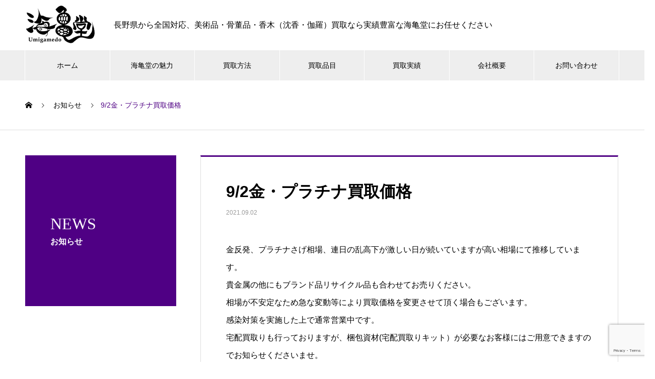

--- FILE ---
content_type: text/html; charset=UTF-8
request_url: https://umigamedo.com/news/9-2kakaku2/
body_size: 12701
content:

<!DOCTYPE html>
<html dir="ltr" lang="ja" prefix="og: https://ogp.me/ns#" prefix="og: http://ogp.me/ns#">
<head>
<meta charset="UTF-8">
  <meta name="viewport" content="width=device-width, initial-scale=1">
  <meta name="description" content="金買取なら即換金、長野県高価買取No.1の「海亀堂」へ店舗買取・宅配買取・出張買取、金・プラチナ・貴金属・10K・14K・18K・22K・ 24K・アクセサリー・金製品・インゴット・ネックレス・小判・リング、買取価格公開更新中,骨董品～オールジャンル買取">
  <title>9/2金・プラチナ買取価格 | 全国対応の買取は海亀堂</title>
	<style>img:is([sizes="auto" i], [sizes^="auto," i]) { contain-intrinsic-size: 3000px 1500px }</style>
	
		<!-- All in One SEO 4.9.3 - aioseo.com -->
	<meta name="robots" content="max-image-preview:large" />
	<link rel="canonical" href="https://umigamedo.com/news/9-2kakaku2/" />
	<meta name="generator" content="All in One SEO (AIOSEO) 4.9.3" />
		<meta property="og:locale" content="ja_JP" />
		<meta property="og:site_name" content="全国対応の買取は海亀堂 | 長野県から全国対応　骨董品・美術品・香木（伽羅　沈香）など・オールジャンルで豊富な品目での買取が可能で出張買取も対応。買取実績も多く個人のお客様を始め、法人様、士業の方々からご利用いただいてます。驚きの高額査定を実感ください。" />
		<meta property="og:type" content="article" />
		<meta property="og:title" content="9/2金・プラチナ買取価格 | 全国対応の買取は海亀堂" />
		<meta property="og:url" content="https://umigamedo.com/news/9-2kakaku2/" />
		<meta property="article:published_time" content="2021-09-02T01:10:57+00:00" />
		<meta property="article:modified_time" content="2021-09-02T01:10:57+00:00" />
		<meta name="twitter:card" content="summary" />
		<meta name="twitter:title" content="9/2金・プラチナ買取価格 | 全国対応の買取は海亀堂" />
		<script type="application/ld+json" class="aioseo-schema">
			{"@context":"https:\/\/schema.org","@graph":[{"@type":"BreadcrumbList","@id":"https:\/\/umigamedo.com\/news\/9-2kakaku2\/#breadcrumblist","itemListElement":[{"@type":"ListItem","@id":"https:\/\/umigamedo.com#listItem","position":1,"name":"\u30db\u30fc\u30e0","item":"https:\/\/umigamedo.com","nextItem":{"@type":"ListItem","@id":"https:\/\/umigamedo.com\/news\/#listItem","name":"\u304a\u77e5\u3089\u305b"}},{"@type":"ListItem","@id":"https:\/\/umigamedo.com\/news\/#listItem","position":2,"name":"\u304a\u77e5\u3089\u305b","item":"https:\/\/umigamedo.com\/news\/","nextItem":{"@type":"ListItem","@id":"https:\/\/umigamedo.com\/news_category\/category4\/#listItem","name":"\u91d1\u30fb\u30d7\u30e9\u30c1\u30ca\u8cb7\u53d6\u76f8\u5834"},"previousItem":{"@type":"ListItem","@id":"https:\/\/umigamedo.com#listItem","name":"\u30db\u30fc\u30e0"}},{"@type":"ListItem","@id":"https:\/\/umigamedo.com\/news_category\/category4\/#listItem","position":3,"name":"\u91d1\u30fb\u30d7\u30e9\u30c1\u30ca\u8cb7\u53d6\u76f8\u5834","item":"https:\/\/umigamedo.com\/news_category\/category4\/","nextItem":{"@type":"ListItem","@id":"https:\/\/umigamedo.com\/news\/9-2kakaku2\/#listItem","name":"9\/2\u91d1\u30fb\u30d7\u30e9\u30c1\u30ca\u8cb7\u53d6\u4fa1\u683c"},"previousItem":{"@type":"ListItem","@id":"https:\/\/umigamedo.com\/news\/#listItem","name":"\u304a\u77e5\u3089\u305b"}},{"@type":"ListItem","@id":"https:\/\/umigamedo.com\/news\/9-2kakaku2\/#listItem","position":4,"name":"9\/2\u91d1\u30fb\u30d7\u30e9\u30c1\u30ca\u8cb7\u53d6\u4fa1\u683c","previousItem":{"@type":"ListItem","@id":"https:\/\/umigamedo.com\/news_category\/category4\/#listItem","name":"\u91d1\u30fb\u30d7\u30e9\u30c1\u30ca\u8cb7\u53d6\u76f8\u5834"}}]},{"@type":"Organization","@id":"https:\/\/umigamedo.com\/#organization","name":"\u5168\u56fd\u5bfe\u5fdc\u306e\u8cb7\u53d6\u306f\u6d77\u4e80\u5802","description":"\u9577\u91ce\u770c\u304b\u3089\u5168\u56fd\u5bfe\u5fdc\u3000\u9aa8\u8463\u54c1\u30fb\u7f8e\u8853\u54c1\u30fb\u9999\u6728\uff08\u4f3d\u7f85\u3000\u6c88\u9999\uff09\u306a\u3069\u30fb\u30aa\u30fc\u30eb\u30b8\u30e3\u30f3\u30eb\u3067\u8c4a\u5bcc\u306a\u54c1\u76ee\u3067\u306e\u8cb7\u53d6\u304c\u53ef\u80fd\u3067\u51fa\u5f35\u8cb7\u53d6\u3082\u5bfe\u5fdc\u3002\u8cb7\u53d6\u5b9f\u7e3e\u3082\u591a\u304f\u500b\u4eba\u306e\u304a\u5ba2\u69d8\u3092\u59cb\u3081\u3001\u6cd5\u4eba\u69d8\u3001\u58eb\u696d\u306e\u65b9\u3005\u304b\u3089\u3054\u5229\u7528\u3044\u305f\u3060\u3044\u3066\u307e\u3059\u3002\u9a5a\u304d\u306e\u9ad8\u984d\u67fb\u5b9a\u3092\u5b9f\u611f\u304f\u3060\u3055\u3044\u3002","url":"https:\/\/umigamedo.com\/"},{"@type":"WebPage","@id":"https:\/\/umigamedo.com\/news\/9-2kakaku2\/#webpage","url":"https:\/\/umigamedo.com\/news\/9-2kakaku2\/","name":"9\/2\u91d1\u30fb\u30d7\u30e9\u30c1\u30ca\u8cb7\u53d6\u4fa1\u683c | \u5168\u56fd\u5bfe\u5fdc\u306e\u8cb7\u53d6\u306f\u6d77\u4e80\u5802","inLanguage":"ja","isPartOf":{"@id":"https:\/\/umigamedo.com\/#website"},"breadcrumb":{"@id":"https:\/\/umigamedo.com\/news\/9-2kakaku2\/#breadcrumblist"},"datePublished":"2021-09-02T10:10:57+09:00","dateModified":"2021-09-02T10:10:57+09:00"},{"@type":"WebSite","@id":"https:\/\/umigamedo.com\/#website","url":"https:\/\/umigamedo.com\/","name":"\u5168\u56fd\u5bfe\u5fdc\u306e\u8cb7\u53d6\u306f\u6d77\u4e80\u5802","description":"\u9577\u91ce\u770c\u304b\u3089\u5168\u56fd\u5bfe\u5fdc\u3000\u9aa8\u8463\u54c1\u30fb\u7f8e\u8853\u54c1\u30fb\u9999\u6728\uff08\u4f3d\u7f85\u3000\u6c88\u9999\uff09\u306a\u3069\u30fb\u30aa\u30fc\u30eb\u30b8\u30e3\u30f3\u30eb\u3067\u8c4a\u5bcc\u306a\u54c1\u76ee\u3067\u306e\u8cb7\u53d6\u304c\u53ef\u80fd\u3067\u51fa\u5f35\u8cb7\u53d6\u3082\u5bfe\u5fdc\u3002\u8cb7\u53d6\u5b9f\u7e3e\u3082\u591a\u304f\u500b\u4eba\u306e\u304a\u5ba2\u69d8\u3092\u59cb\u3081\u3001\u6cd5\u4eba\u69d8\u3001\u58eb\u696d\u306e\u65b9\u3005\u304b\u3089\u3054\u5229\u7528\u3044\u305f\u3060\u3044\u3066\u307e\u3059\u3002\u9a5a\u304d\u306e\u9ad8\u984d\u67fb\u5b9a\u3092\u5b9f\u611f\u304f\u3060\u3055\u3044\u3002","inLanguage":"ja","publisher":{"@id":"https:\/\/umigamedo.com\/#organization"}}]}
		</script>
		<!-- All in One SEO -->

<link rel="alternate" type="application/rss+xml" title="全国対応の買取は海亀堂 &raquo; フィード" href="https://umigamedo.com/feed/" />
<link rel="alternate" type="application/rss+xml" title="全国対応の買取は海亀堂 &raquo; コメントフィード" href="https://umigamedo.com/comments/feed/" />
<script type="text/javascript">
/* <![CDATA[ */
window._wpemojiSettings = {"baseUrl":"https:\/\/s.w.org\/images\/core\/emoji\/16.0.1\/72x72\/","ext":".png","svgUrl":"https:\/\/s.w.org\/images\/core\/emoji\/16.0.1\/svg\/","svgExt":".svg","source":{"concatemoji":"https:\/\/umigamedo.com\/wp-includes\/js\/wp-emoji-release.min.js?ver=6.8.3"}};
/*! This file is auto-generated */
!function(s,n){var o,i,e;function c(e){try{var t={supportTests:e,timestamp:(new Date).valueOf()};sessionStorage.setItem(o,JSON.stringify(t))}catch(e){}}function p(e,t,n){e.clearRect(0,0,e.canvas.width,e.canvas.height),e.fillText(t,0,0);var t=new Uint32Array(e.getImageData(0,0,e.canvas.width,e.canvas.height).data),a=(e.clearRect(0,0,e.canvas.width,e.canvas.height),e.fillText(n,0,0),new Uint32Array(e.getImageData(0,0,e.canvas.width,e.canvas.height).data));return t.every(function(e,t){return e===a[t]})}function u(e,t){e.clearRect(0,0,e.canvas.width,e.canvas.height),e.fillText(t,0,0);for(var n=e.getImageData(16,16,1,1),a=0;a<n.data.length;a++)if(0!==n.data[a])return!1;return!0}function f(e,t,n,a){switch(t){case"flag":return n(e,"\ud83c\udff3\ufe0f\u200d\u26a7\ufe0f","\ud83c\udff3\ufe0f\u200b\u26a7\ufe0f")?!1:!n(e,"\ud83c\udde8\ud83c\uddf6","\ud83c\udde8\u200b\ud83c\uddf6")&&!n(e,"\ud83c\udff4\udb40\udc67\udb40\udc62\udb40\udc65\udb40\udc6e\udb40\udc67\udb40\udc7f","\ud83c\udff4\u200b\udb40\udc67\u200b\udb40\udc62\u200b\udb40\udc65\u200b\udb40\udc6e\u200b\udb40\udc67\u200b\udb40\udc7f");case"emoji":return!a(e,"\ud83e\udedf")}return!1}function g(e,t,n,a){var r="undefined"!=typeof WorkerGlobalScope&&self instanceof WorkerGlobalScope?new OffscreenCanvas(300,150):s.createElement("canvas"),o=r.getContext("2d",{willReadFrequently:!0}),i=(o.textBaseline="top",o.font="600 32px Arial",{});return e.forEach(function(e){i[e]=t(o,e,n,a)}),i}function t(e){var t=s.createElement("script");t.src=e,t.defer=!0,s.head.appendChild(t)}"undefined"!=typeof Promise&&(o="wpEmojiSettingsSupports",i=["flag","emoji"],n.supports={everything:!0,everythingExceptFlag:!0},e=new Promise(function(e){s.addEventListener("DOMContentLoaded",e,{once:!0})}),new Promise(function(t){var n=function(){try{var e=JSON.parse(sessionStorage.getItem(o));if("object"==typeof e&&"number"==typeof e.timestamp&&(new Date).valueOf()<e.timestamp+604800&&"object"==typeof e.supportTests)return e.supportTests}catch(e){}return null}();if(!n){if("undefined"!=typeof Worker&&"undefined"!=typeof OffscreenCanvas&&"undefined"!=typeof URL&&URL.createObjectURL&&"undefined"!=typeof Blob)try{var e="postMessage("+g.toString()+"("+[JSON.stringify(i),f.toString(),p.toString(),u.toString()].join(",")+"));",a=new Blob([e],{type:"text/javascript"}),r=new Worker(URL.createObjectURL(a),{name:"wpTestEmojiSupports"});return void(r.onmessage=function(e){c(n=e.data),r.terminate(),t(n)})}catch(e){}c(n=g(i,f,p,u))}t(n)}).then(function(e){for(var t in e)n.supports[t]=e[t],n.supports.everything=n.supports.everything&&n.supports[t],"flag"!==t&&(n.supports.everythingExceptFlag=n.supports.everythingExceptFlag&&n.supports[t]);n.supports.everythingExceptFlag=n.supports.everythingExceptFlag&&!n.supports.flag,n.DOMReady=!1,n.readyCallback=function(){n.DOMReady=!0}}).then(function(){return e}).then(function(){var e;n.supports.everything||(n.readyCallback(),(e=n.source||{}).concatemoji?t(e.concatemoji):e.wpemoji&&e.twemoji&&(t(e.twemoji),t(e.wpemoji)))}))}((window,document),window._wpemojiSettings);
/* ]]> */
</script>
<style id='wp-emoji-styles-inline-css' type='text/css'>

	img.wp-smiley, img.emoji {
		display: inline !important;
		border: none !important;
		box-shadow: none !important;
		height: 1em !important;
		width: 1em !important;
		margin: 0 0.07em !important;
		vertical-align: -0.1em !important;
		background: none !important;
		padding: 0 !important;
	}
</style>
<link rel='stylesheet' id='wp-block-library-css' href='https://umigamedo.com/wp-includes/css/dist/block-library/style.min.css?ver=6.8.3' type='text/css' media='all' />
<style id='classic-theme-styles-inline-css' type='text/css'>
/*! This file is auto-generated */
.wp-block-button__link{color:#fff;background-color:#32373c;border-radius:9999px;box-shadow:none;text-decoration:none;padding:calc(.667em + 2px) calc(1.333em + 2px);font-size:1.125em}.wp-block-file__button{background:#32373c;color:#fff;text-decoration:none}
</style>
<link rel='stylesheet' id='aioseo/css/src/vue/standalone/blocks/table-of-contents/global.scss-css' href='https://umigamedo.com/wp-content/plugins/all-in-one-seo-pack/dist/Lite/assets/css/table-of-contents/global.e90f6d47.css?ver=4.9.3' type='text/css' media='all' />
<style id='global-styles-inline-css' type='text/css'>
:root{--wp--preset--aspect-ratio--square: 1;--wp--preset--aspect-ratio--4-3: 4/3;--wp--preset--aspect-ratio--3-4: 3/4;--wp--preset--aspect-ratio--3-2: 3/2;--wp--preset--aspect-ratio--2-3: 2/3;--wp--preset--aspect-ratio--16-9: 16/9;--wp--preset--aspect-ratio--9-16: 9/16;--wp--preset--color--black: #000000;--wp--preset--color--cyan-bluish-gray: #abb8c3;--wp--preset--color--white: #ffffff;--wp--preset--color--pale-pink: #f78da7;--wp--preset--color--vivid-red: #cf2e2e;--wp--preset--color--luminous-vivid-orange: #ff6900;--wp--preset--color--luminous-vivid-amber: #fcb900;--wp--preset--color--light-green-cyan: #7bdcb5;--wp--preset--color--vivid-green-cyan: #00d084;--wp--preset--color--pale-cyan-blue: #8ed1fc;--wp--preset--color--vivid-cyan-blue: #0693e3;--wp--preset--color--vivid-purple: #9b51e0;--wp--preset--gradient--vivid-cyan-blue-to-vivid-purple: linear-gradient(135deg,rgba(6,147,227,1) 0%,rgb(155,81,224) 100%);--wp--preset--gradient--light-green-cyan-to-vivid-green-cyan: linear-gradient(135deg,rgb(122,220,180) 0%,rgb(0,208,130) 100%);--wp--preset--gradient--luminous-vivid-amber-to-luminous-vivid-orange: linear-gradient(135deg,rgba(252,185,0,1) 0%,rgba(255,105,0,1) 100%);--wp--preset--gradient--luminous-vivid-orange-to-vivid-red: linear-gradient(135deg,rgba(255,105,0,1) 0%,rgb(207,46,46) 100%);--wp--preset--gradient--very-light-gray-to-cyan-bluish-gray: linear-gradient(135deg,rgb(238,238,238) 0%,rgb(169,184,195) 100%);--wp--preset--gradient--cool-to-warm-spectrum: linear-gradient(135deg,rgb(74,234,220) 0%,rgb(151,120,209) 20%,rgb(207,42,186) 40%,rgb(238,44,130) 60%,rgb(251,105,98) 80%,rgb(254,248,76) 100%);--wp--preset--gradient--blush-light-purple: linear-gradient(135deg,rgb(255,206,236) 0%,rgb(152,150,240) 100%);--wp--preset--gradient--blush-bordeaux: linear-gradient(135deg,rgb(254,205,165) 0%,rgb(254,45,45) 50%,rgb(107,0,62) 100%);--wp--preset--gradient--luminous-dusk: linear-gradient(135deg,rgb(255,203,112) 0%,rgb(199,81,192) 50%,rgb(65,88,208) 100%);--wp--preset--gradient--pale-ocean: linear-gradient(135deg,rgb(255,245,203) 0%,rgb(182,227,212) 50%,rgb(51,167,181) 100%);--wp--preset--gradient--electric-grass: linear-gradient(135deg,rgb(202,248,128) 0%,rgb(113,206,126) 100%);--wp--preset--gradient--midnight: linear-gradient(135deg,rgb(2,3,129) 0%,rgb(40,116,252) 100%);--wp--preset--font-size--small: 13px;--wp--preset--font-size--medium: 20px;--wp--preset--font-size--large: 36px;--wp--preset--font-size--x-large: 42px;--wp--preset--spacing--20: 0.44rem;--wp--preset--spacing--30: 0.67rem;--wp--preset--spacing--40: 1rem;--wp--preset--spacing--50: 1.5rem;--wp--preset--spacing--60: 2.25rem;--wp--preset--spacing--70: 3.38rem;--wp--preset--spacing--80: 5.06rem;--wp--preset--shadow--natural: 6px 6px 9px rgba(0, 0, 0, 0.2);--wp--preset--shadow--deep: 12px 12px 50px rgba(0, 0, 0, 0.4);--wp--preset--shadow--sharp: 6px 6px 0px rgba(0, 0, 0, 0.2);--wp--preset--shadow--outlined: 6px 6px 0px -3px rgba(255, 255, 255, 1), 6px 6px rgba(0, 0, 0, 1);--wp--preset--shadow--crisp: 6px 6px 0px rgba(0, 0, 0, 1);}:where(.is-layout-flex){gap: 0.5em;}:where(.is-layout-grid){gap: 0.5em;}body .is-layout-flex{display: flex;}.is-layout-flex{flex-wrap: wrap;align-items: center;}.is-layout-flex > :is(*, div){margin: 0;}body .is-layout-grid{display: grid;}.is-layout-grid > :is(*, div){margin: 0;}:where(.wp-block-columns.is-layout-flex){gap: 2em;}:where(.wp-block-columns.is-layout-grid){gap: 2em;}:where(.wp-block-post-template.is-layout-flex){gap: 1.25em;}:where(.wp-block-post-template.is-layout-grid){gap: 1.25em;}.has-black-color{color: var(--wp--preset--color--black) !important;}.has-cyan-bluish-gray-color{color: var(--wp--preset--color--cyan-bluish-gray) !important;}.has-white-color{color: var(--wp--preset--color--white) !important;}.has-pale-pink-color{color: var(--wp--preset--color--pale-pink) !important;}.has-vivid-red-color{color: var(--wp--preset--color--vivid-red) !important;}.has-luminous-vivid-orange-color{color: var(--wp--preset--color--luminous-vivid-orange) !important;}.has-luminous-vivid-amber-color{color: var(--wp--preset--color--luminous-vivid-amber) !important;}.has-light-green-cyan-color{color: var(--wp--preset--color--light-green-cyan) !important;}.has-vivid-green-cyan-color{color: var(--wp--preset--color--vivid-green-cyan) !important;}.has-pale-cyan-blue-color{color: var(--wp--preset--color--pale-cyan-blue) !important;}.has-vivid-cyan-blue-color{color: var(--wp--preset--color--vivid-cyan-blue) !important;}.has-vivid-purple-color{color: var(--wp--preset--color--vivid-purple) !important;}.has-black-background-color{background-color: var(--wp--preset--color--black) !important;}.has-cyan-bluish-gray-background-color{background-color: var(--wp--preset--color--cyan-bluish-gray) !important;}.has-white-background-color{background-color: var(--wp--preset--color--white) !important;}.has-pale-pink-background-color{background-color: var(--wp--preset--color--pale-pink) !important;}.has-vivid-red-background-color{background-color: var(--wp--preset--color--vivid-red) !important;}.has-luminous-vivid-orange-background-color{background-color: var(--wp--preset--color--luminous-vivid-orange) !important;}.has-luminous-vivid-amber-background-color{background-color: var(--wp--preset--color--luminous-vivid-amber) !important;}.has-light-green-cyan-background-color{background-color: var(--wp--preset--color--light-green-cyan) !important;}.has-vivid-green-cyan-background-color{background-color: var(--wp--preset--color--vivid-green-cyan) !important;}.has-pale-cyan-blue-background-color{background-color: var(--wp--preset--color--pale-cyan-blue) !important;}.has-vivid-cyan-blue-background-color{background-color: var(--wp--preset--color--vivid-cyan-blue) !important;}.has-vivid-purple-background-color{background-color: var(--wp--preset--color--vivid-purple) !important;}.has-black-border-color{border-color: var(--wp--preset--color--black) !important;}.has-cyan-bluish-gray-border-color{border-color: var(--wp--preset--color--cyan-bluish-gray) !important;}.has-white-border-color{border-color: var(--wp--preset--color--white) !important;}.has-pale-pink-border-color{border-color: var(--wp--preset--color--pale-pink) !important;}.has-vivid-red-border-color{border-color: var(--wp--preset--color--vivid-red) !important;}.has-luminous-vivid-orange-border-color{border-color: var(--wp--preset--color--luminous-vivid-orange) !important;}.has-luminous-vivid-amber-border-color{border-color: var(--wp--preset--color--luminous-vivid-amber) !important;}.has-light-green-cyan-border-color{border-color: var(--wp--preset--color--light-green-cyan) !important;}.has-vivid-green-cyan-border-color{border-color: var(--wp--preset--color--vivid-green-cyan) !important;}.has-pale-cyan-blue-border-color{border-color: var(--wp--preset--color--pale-cyan-blue) !important;}.has-vivid-cyan-blue-border-color{border-color: var(--wp--preset--color--vivid-cyan-blue) !important;}.has-vivid-purple-border-color{border-color: var(--wp--preset--color--vivid-purple) !important;}.has-vivid-cyan-blue-to-vivid-purple-gradient-background{background: var(--wp--preset--gradient--vivid-cyan-blue-to-vivid-purple) !important;}.has-light-green-cyan-to-vivid-green-cyan-gradient-background{background: var(--wp--preset--gradient--light-green-cyan-to-vivid-green-cyan) !important;}.has-luminous-vivid-amber-to-luminous-vivid-orange-gradient-background{background: var(--wp--preset--gradient--luminous-vivid-amber-to-luminous-vivid-orange) !important;}.has-luminous-vivid-orange-to-vivid-red-gradient-background{background: var(--wp--preset--gradient--luminous-vivid-orange-to-vivid-red) !important;}.has-very-light-gray-to-cyan-bluish-gray-gradient-background{background: var(--wp--preset--gradient--very-light-gray-to-cyan-bluish-gray) !important;}.has-cool-to-warm-spectrum-gradient-background{background: var(--wp--preset--gradient--cool-to-warm-spectrum) !important;}.has-blush-light-purple-gradient-background{background: var(--wp--preset--gradient--blush-light-purple) !important;}.has-blush-bordeaux-gradient-background{background: var(--wp--preset--gradient--blush-bordeaux) !important;}.has-luminous-dusk-gradient-background{background: var(--wp--preset--gradient--luminous-dusk) !important;}.has-pale-ocean-gradient-background{background: var(--wp--preset--gradient--pale-ocean) !important;}.has-electric-grass-gradient-background{background: var(--wp--preset--gradient--electric-grass) !important;}.has-midnight-gradient-background{background: var(--wp--preset--gradient--midnight) !important;}.has-small-font-size{font-size: var(--wp--preset--font-size--small) !important;}.has-medium-font-size{font-size: var(--wp--preset--font-size--medium) !important;}.has-large-font-size{font-size: var(--wp--preset--font-size--large) !important;}.has-x-large-font-size{font-size: var(--wp--preset--font-size--x-large) !important;}
:where(.wp-block-post-template.is-layout-flex){gap: 1.25em;}:where(.wp-block-post-template.is-layout-grid){gap: 1.25em;}
:where(.wp-block-columns.is-layout-flex){gap: 2em;}:where(.wp-block-columns.is-layout-grid){gap: 2em;}
:root :where(.wp-block-pullquote){font-size: 1.5em;line-height: 1.6;}
</style>
<link rel='stylesheet' id='contact-form-7-css' href='https://umigamedo.com/wp-content/plugins/contact-form-7/includes/css/styles.css?ver=6.1.4' type='text/css' media='all' />
<link rel='stylesheet' id='nano-style-css' href='https://umigamedo.com/wp-content/themes/nano_tcd065/style.css?ver=1.2.1' type='text/css' media='all' />
<script type="text/javascript" src="https://umigamedo.com/wp-includes/js/jquery/jquery.min.js?ver=3.7.1" id="jquery-core-js"></script>
<script type="text/javascript" src="https://umigamedo.com/wp-includes/js/jquery/jquery-migrate.min.js?ver=3.4.1" id="jquery-migrate-js"></script>
<link rel="https://api.w.org/" href="https://umigamedo.com/wp-json/" /><link rel='shortlink' href='https://umigamedo.com/?p=1227' />
<link rel="alternate" title="oEmbed (JSON)" type="application/json+oembed" href="https://umigamedo.com/wp-json/oembed/1.0/embed?url=https%3A%2F%2Fumigamedo.com%2Fnews%2F9-2kakaku2%2F" />
<link rel="alternate" title="oEmbed (XML)" type="text/xml+oembed" href="https://umigamedo.com/wp-json/oembed/1.0/embed?url=https%3A%2F%2Fumigamedo.com%2Fnews%2F9-2kakaku2%2F&#038;format=xml" />
<link rel="apple-touch-icon" sizes="180x180" href="/wp-content/uploads/fbrfg/apple-touch-icon.png">
<link rel="icon" type="image/png" sizes="32x32" href="/wp-content/uploads/fbrfg/favicon-32x32.png">
<link rel="icon" type="image/png" sizes="16x16" href="/wp-content/uploads/fbrfg/favicon-16x16.png">
<link rel="manifest" href="/wp-content/uploads/fbrfg/site.webmanifest">
<link rel="mask-icon" href="/wp-content/uploads/fbrfg/safari-pinned-tab.svg" color="#5bbad5">
<link rel="shortcut icon" href="/wp-content/uploads/fbrfg/favicon.ico">
<meta name="msapplication-TileColor" content="#da532c">
<meta name="msapplication-config" content="/wp-content/uploads/fbrfg/browserconfig.xml">
<meta name="theme-color" content="#ffffff"><style>
.c-comment__form-submit:hover,.p-cb__item-btn a,.c-pw__btn,.p-readmore__btn:hover,.p-page-links a:hover span,.p-page-links > span,.p-pager a:hover,.p-pager span,.p-pagetop:focus,.p-pagetop:hover,.p-widget__title{background: #4f0084}.p-breadcrumb__item{color: #4f0084}.widget_nav_menu a:hover,.p-article02 a:hover .p-article02__title{color: #a40000}.p-entry__body a{color: #a40000}body{font-family: Verdana, "ヒラギノ角ゴ ProN W3", "Hiragino Kaku Gothic ProN", "メイリオ", Meiryo, sans-serif}.c-logo,.p-page-header__title,.p-banner__title,.p-cover__title,.p-archive-header__title,.p-article05__title,.p-article09__title,.p-cb__item-title,.p-article11__title,.p-article12__title,.p-index-content01__title,.p-header-content__title,.p-megamenu01__item-list > li > a,.p-article13__title,.p-megamenu02__title,.p-cover__header-title{font-family: "Times New Roman", "游明朝", "Yu Mincho", "游明朝体", "YuMincho", "ヒラギノ明朝 Pro W3", "Hiragino Mincho Pro", "HiraMinProN-W3", "HGS明朝E", "ＭＳ Ｐ明朝", "MS PMincho", serif; font-weight: 500}.p-hover-effect--type1:hover img{-webkit-transform: scale(1.2);transform: scale(1.2)}.p-blog__title{color: #000000;font-size: 28px}.p-cat--9{color: #000000;border: 1px solid #000000}.p-cat--16{color: ;border: 1px solid }.p-cat--3{color: #000000;border: 1px solid #000000}.p-cat--12{color: #000000;border: 1px solid #000000}.p-article04:hover a .p-article04__title{color: #4f0084}.p-article06__content{border-left: 4px solid #d80100}.p-article06__title a:hover{color: #d80100}.p-article06__cat:hover{background: #d80100}.l-header{background: #ffffff}.l-header--fixed.is-active{background: #ffffff}.l-header__desc{color: #000000;font-size: 16px}.l-header__nav{background: #eeeeee}.p-global-nav > li > a,.p-menu-btn{color: #000000}.p-global-nav > li > a:hover,.p-global-nav > .current-menu-item > a{background: #4f0084;color: #ffffff}.p-global-nav .sub-menu a{background: #4f0084;color: #ffffff}.p-global-nav .sub-menu a:hover{background: #a40000;color: #ffffff}.p-global-nav .menu-item-has-children > a > .p-global-nav__toggle::before{border-color: #000000}.p-megamenu02::before{background: #4f0084}.p-megamenu02__list a:hover .p-article13__title{color: #4f0084}.p-footer-banners{background: #f4f4f4}.p-info{background: #ffffff;color: #000000}.p-info__logo{font-size: 40px}.p-info__desc{color: #000000;font-size: 12px}.p-footer-widgets{background: #ffffff;color: #000000}.p-footer-widget__title{color: #4f0084}.p-footer-nav{background: #ffffff;color: #000000}.p-footer-nav a{color: #000000}.p-footer-nav a:hover{color: #000000}.p-copyright{background: #4f0084}.p-blog__title,.p-entry,.p-headline,.p-cat-list__title{border-top: 3px solid #4f0084}.p-works-entry__header{border-bottom: 3px solid #4f0084}.p-article01 a:hover .p-article01__title,.p-article03 a:hover .p-article03__title,.p-article05__link,.p-article08__title a:hover,.p-article09__link,.p-article07 a:hover .p-article07__title,.p-article10 a:hover .p-article10__title{color: #4f0084}.p-page-header,.p-list__item a::before,.p-cover__header,.p-works-entry__cat:hover,.p-service-cat-header{background: #4f0084}.p-page-header__title,.p-cover__header-title{color: #ffffff;font-size: 32px}.p-page-header__sub,.p-cover__header-sub{color: #ffffff;font-size: 16px}.p-entry__title{font-size: 32px}.p-entry__body{font-size: 16px}.p-megamenu01__item--4 .p-megamenu01__item-img::before{background: rgba(0, 0, 0, 0.000000)}.p-megamenu01__item--4 a{color: #ffffff}.p-megamenu01__item--7 .p-megamenu01__item-img::before{background: rgba(0, 0, 0, 0.000000)}.p-megamenu01__item--7 a{color: #ffffff}.p-megamenu01__item--10 .p-megamenu01__item-img::before{background: rgba(0, 0, 0, 0.000000)}.p-megamenu01__item--10 a{color: #ffffff}@media screen and (max-width: 767px) {.p-blog__title{font-size: 24px}.p-list .is-current > a{color: #4f0084}.p-entry__title{font-size: 20px}.p-entry__body{font-size: 14px}}@media screen and (max-width: 1199px) {.p-global-nav > li > a,.p-global-nav > li > a:hover{background: #ffffff;color: #000000}}@media screen and (max-width: 991px) {.p-page-header__title,.p-cover__header-title{font-size: 22px}.p-page-header__sub,.p-cover__header-sub{font-size: 14px}}a.hover1 :hover {
  opacity: 0.7;
}

div.center{
  text-align: center;
}

div.margin-top{
  margin-top: 40px;
}

p.small{
  font-size: 0.8em;
}

span.exg{
  color: black;
  font-weight: bold;
  background-color: #dfce81;
}

span.bold{
  font-weight: bold;
}

div.kakomi{
  border: 3px dashed #a40000;
  padding: 15px;
  line-height: 180%;
  margin-bottom: 30px;
}

h3.deco{
  text-align: center;
}

p.kouboku{
  text-align: center;
  font-weight: bold;
}

div.contact{
  text-align: center;
  margin-bottom: 20px;
}

div.margin60{
  margin-top: 60px;
}</style>
</head>
<body class="wp-singular news-template-default single single-news postid-1227 wp-theme-nano_tcd065">

  
  <header id="js-header" class="l-header">
    <div class="l-header__inner l-inner">

      <div class="l-header__logo c-logo">
    <a href="https://umigamedo.com/">
    <img src="https://umigamedo.com/wp-content/uploads/content/logo/logo2.jpg" alt="全国対応の買取は海亀堂" width="146">
  </a>
  </div>

      <p class="l-header__desc">長野県から全国対応、美術品・骨董品・香木（沈香・伽羅）買取なら実績豊富な海亀堂にお任せください</p>
	<!--  英語、ベトナム語のサイト	
		<div style="margin-left: 20px; margin-bottom: 15px; font-size: 15px;"><a class="hover1" href="https://umigamedo-english.com/"><img src="https://umigamedo.com/wp-content/uploads/content/top/umigamedoenglish01.png" alt="English"></a>　<a  class="hover1" href="https://umigamedo-viet.com/"><img src="https://umigamedo.com/wp-content/uploads/content/top/umigamedovetnum01.png" alt="Tiếng Việt"></a></div>
　-->
      
    </div>
    <button id="js-menu-btn" class="p-menu-btn c-menu-btn"></button>
    <nav id="js-header__nav" class="l-header__nav">
      <ul id="js-global-nav" class="p-global-nav l-inner"><li id="menu-item-132" class="menu-item menu-item-type-post_type menu-item-object-page menu-item-home menu-item-132"><a href="https://umigamedo.com/">ホーム<span class="p-global-nav__toggle"></span></a></li>
<li id="menu-item-133" class="menu-item menu-item-type-post_type menu-item-object-page menu-item-133"><a href="https://umigamedo.com/attraction/">海亀堂の魅力<span class="p-global-nav__toggle"></span></a></li>
<li id="menu-item-37" class="menu-item menu-item-type-custom menu-item-object-custom menu-item-has-children menu-item-37"><a href="https://umigamedo.com/company/" data-megamenu="js-megamenu37">買取方法</a>
<ul class="sub-menu">
	<li id="menu-item-38" class="menu-item menu-item-type-post_type menu-item-object-company menu-item-38"><a href="https://umigamedo.com/company/first-time/">初めての方へ<span class="p-global-nav__toggle"></span></a></li>
	<li id="menu-item-39" class="menu-item menu-item-type-post_type menu-item-object-company menu-item-39"><a href="https://umigamedo.com/company/trip-purchase/">出張買取<span class="p-global-nav__toggle"></span></a></li>
	<li id="menu-item-40" class="menu-item menu-item-type-post_type menu-item-object-company menu-item-40"><a href="https://umigamedo.com/company/delivery-purchase/">宅配買取<span class="p-global-nav__toggle"></span></a></li>
	<li id="menu-item-41" class="menu-item menu-item-type-post_type menu-item-object-company menu-item-41"><a href="https://umigamedo.com/company/shop-purchase/">店舗買取<span class="p-global-nav__toggle"></span></a></li>
</ul>
</li>
<li id="menu-item-43" class="menu-item menu-item-type-custom menu-item-object-custom menu-item-has-children menu-item-43"><a href="https://umigamedo.com/service/" data-megamenu="js-megamenu43">買取品目</a>
<ul class="sub-menu">
	<li id="menu-item-44" class="menu-item menu-item-type-taxonomy menu-item-object-service_category menu-item-44"><a href="https://umigamedo.com/service_category/service-category1/">美術品高価買取<span class="p-global-nav__toggle"></span></a></li>
	<li id="menu-item-45" class="menu-item menu-item-type-taxonomy menu-item-object-service_category menu-item-45"><a href="https://umigamedo.com/service_category/service-category2/">骨董品・古雑貨高価買取<span class="p-global-nav__toggle"></span></a></li>
	<li id="menu-item-46" class="menu-item menu-item-type-taxonomy menu-item-object-service_category menu-item-46"><a href="https://umigamedo.com/service_category/service-category3/">ブランド品・リサイクル品<span class="p-global-nav__toggle"></span></a></li>
</ul>
</li>
<li id="menu-item-858" class="menu-item menu-item-type-custom menu-item-object-custom menu-item-858"><a href="https://umigamedo.com/works/">買取実績<span class="p-global-nav__toggle"></span></a></li>
<li id="menu-item-42" class="menu-item menu-item-type-custom menu-item-object-custom menu-item-has-children menu-item-42"><a href="https://umigamedo.com/shop/">会社概要<span class="p-global-nav__toggle"></span></a>
<ul class="sub-menu">
	<li id="menu-item-109" class="menu-item menu-item-type-post_type menu-item-object-page menu-item-109"><a href="https://umigamedo.com/shop/notation-antique-sales/">古物営業に関する表記<span class="p-global-nav__toggle"></span></a></li>
</ul>
</li>
<li id="menu-item-47" class="menu-item menu-item-type-custom menu-item-object-custom menu-item-has-children menu-item-47"><a href="https://umigamedo.com/contact/">お問い合わせ<span class="p-global-nav__toggle"></span></a>
<ul class="sub-menu">
	<li id="menu-item-110" class="menu-item menu-item-type-post_type menu-item-object-page menu-item-110"><a href="https://umigamedo.com/contact/privacy/">プライバシーポリシー<span class="p-global-nav__toggle"></span></a></li>
	<li id="menu-item-355" class="menu-item menu-item-type-post_type menu-item-object-page menu-item-355"><a href="https://umigamedo.com/contact/sitemap/">サイトマップ<span class="p-global-nav__toggle"></span></a></li>
</ul>
</li>
</ul>      <button id="js-header__nav-close" class="l-header__nav-close p-close-btn">閉じる</button>
    </nav>

    <div id="js-megamenu37" class="p-megamenu02 js-megamenu">
  <div class="p-megamenu02__inner l-inner">

    <div class="p-megamenu02__header">
      <div>
        <p class="p-megamenu02__title">買取方法</p>
        <p class="p-megamenu02__sub">How to Purchase</p>
      </div>
      <a class="p-megamenu02__link" href="https://umigamedo.com/company/">
        買取方法トップ      </a>
    </div>

    <ul class="p-megamenu02__list">
            <li class="p-article13">
        <a href="https://umigamedo.com/company/first-time/">
          <div class="p-article13__img">
            <img width="440" height="600" src="https://umigamedo.com/wp-content/uploads/2019/10/20c23d8cd730cb394e207f2bf3e613ad_m-440x600.jpg" class="attachment-size10 size-size10 wp-post-image" alt="" decoding="async" loading="lazy" />          </div>
          <div class="p-article13__content">
            <p class="p-article13__title">初めての方へ</p>
            <p class="p-article13__sub">First Time</p>
          </div>
        </a>
      </li>
            <li class="p-article13">
        <a href="https://umigamedo.com/company/trip-purchase/">
          <div class="p-article13__img">
            <img width="440" height="600" src="https://umigamedo.com/wp-content/uploads/2019/11/73e3a2b80bf5d8693943809dc89c7976_m-440x600.jpg" class="attachment-size10 size-size10 wp-post-image" alt="" decoding="async" loading="lazy" />          </div>
          <div class="p-article13__content">
            <p class="p-article13__title">出張買取</p>
            <p class="p-article13__sub">Trip-Purchase</p>
          </div>
        </a>
      </li>
            <li class="p-article13">
        <a href="https://umigamedo.com/company/delivery-purchase/">
          <div class="p-article13__img">
            <img width="440" height="600" src="https://umigamedo.com/wp-content/uploads/2019/10/19239ca42b237ecc64592b1fb08891e3_m-440x600.jpg" class="attachment-size10 size-size10 wp-post-image" alt="" decoding="async" loading="lazy" />          </div>
          <div class="p-article13__content">
            <p class="p-article13__title">宅配買取</p>
            <p class="p-article13__sub">Delivery-Purchase</p>
          </div>
        </a>
      </li>
            <li class="p-article13">
        <a href="https://umigamedo.com/company/shop-purchase/">
          <div class="p-article13__img">
            <img width="440" height="600" src="https://umigamedo.com/wp-content/uploads/2019/10/5f7379ba2228551dd75e088c7fdfeade_m-440x600.jpg" class="attachment-size10 size-size10 wp-post-image" alt="" decoding="async" loading="lazy" />          </div>
          <div class="p-article13__content">
            <p class="p-article13__title">店舗買取</p>
            <p class="p-article13__sub">Shop-Purchase</p>
          </div>
        </a>
      </li>
          </ul>

  </div>
</div>
<div id="js-megamenu43" class="p-megamenu01 js-megamenu">
    <div class="p-megamenu01__item p-megamenu01__item--4">
    <ul class="p-megamenu01__item-list" style="transition-delay: 0.5s;">
      <li>
        <a href="https://umigamedo.com/service_category/service-category1/">
          美術品高価買取        </a>
        <ul>
                  </ul>
      </li>
    </ul>
    <div class="p-megamenu01__item-img">
      <img width="1180" height="860" src="https://umigamedo.com/wp-content/uploads/2019/11/umigamedohinmoku_bijyutu-1.png" class="attachment-full size-full" alt="" decoding="async" loading="lazy" srcset="https://umigamedo.com/wp-content/uploads/2019/11/umigamedohinmoku_bijyutu-1.png 1180w, https://umigamedo.com/wp-content/uploads/2019/11/umigamedohinmoku_bijyutu-1-300x219.png 300w, https://umigamedo.com/wp-content/uploads/2019/11/umigamedohinmoku_bijyutu-1-1024x746.png 1024w, https://umigamedo.com/wp-content/uploads/2019/11/umigamedohinmoku_bijyutu-1-768x560.png 768w" sizes="auto, (max-width: 1180px) 100vw, 1180px" />    </div>
  </div>
    <div class="p-megamenu01__item p-megamenu01__item--7">
    <ul class="p-megamenu01__item-list" style="transition-delay: 0.6s;">
      <li>
        <a href="https://umigamedo.com/service_category/service-category2/">
          骨董品・古雑貨高価買取        </a>
        <ul>
                  </ul>
      </li>
    </ul>
    <div class="p-megamenu01__item-img">
      <img width="1180" height="860" src="https://umigamedo.com/wp-content/uploads/2019/11/umigamedohinmoku_kottou-1.png" class="attachment-full size-full" alt="" decoding="async" loading="lazy" srcset="https://umigamedo.com/wp-content/uploads/2019/11/umigamedohinmoku_kottou-1.png 1180w, https://umigamedo.com/wp-content/uploads/2019/11/umigamedohinmoku_kottou-1-300x219.png 300w, https://umigamedo.com/wp-content/uploads/2019/11/umigamedohinmoku_kottou-1-1024x746.png 1024w, https://umigamedo.com/wp-content/uploads/2019/11/umigamedohinmoku_kottou-1-768x560.png 768w" sizes="auto, (max-width: 1180px) 100vw, 1180px" />    </div>
  </div>
    <div class="p-megamenu01__item p-megamenu01__item--10">
    <ul class="p-megamenu01__item-list" style="transition-delay: 0.7s;">
      <li>
        <a href="https://umigamedo.com/service_category/service-category3/">
          ブランド品・リサイクル品        </a>
        <ul>
                  </ul>
      </li>
    </ul>
    <div class="p-megamenu01__item-img">
      <img width="1180" height="860" src="https://umigamedo.com/wp-content/uploads/2019/11/umigamedohinmoku_brand-1.png" class="attachment-full size-full" alt="" decoding="async" loading="lazy" srcset="https://umigamedo.com/wp-content/uploads/2019/11/umigamedohinmoku_brand-1.png 1180w, https://umigamedo.com/wp-content/uploads/2019/11/umigamedohinmoku_brand-1-300x219.png 300w, https://umigamedo.com/wp-content/uploads/2019/11/umigamedohinmoku_brand-1-1024x746.png 1024w, https://umigamedo.com/wp-content/uploads/2019/11/umigamedohinmoku_brand-1-768x560.png 768w" sizes="auto, (max-width: 1180px) 100vw, 1180px" />    </div>
  </div>
  </div>

  </header>
  <main class="l-main">

<ol class="p-breadcrumb c-breadcrumb l-inner" itemscope="" itemtype="http://schema.org/BreadcrumbList">
<li class="p-breadcrumb__item c-breadcrumb__item c-breadcrumb__item--home" itemprop="itemListElement" itemscope="" itemtype="http://schema.org/ListItem">
<a href="https://umigamedo.com/" itemscope="" itemtype="http://schema.org/Thing" itemprop="item">
<span itemprop="name">HOME</span>
</a>
<meta itemprop="position" content="1">
</li>
<li class="p-breadcrumb__item c-breadcrumb__item" itemprop="itemListElement" itemscope="" itemtype="http://schema.org/ListItem">
<a href="https://umigamedo.com/news/" itemscope="" itemtype="http://schema.org/Thing" itemprop="item">
<span itemprop="name">お知らせ</span>
</a>
<meta itemprop="position" content="2">
</li>
<li class="p-breadcrumb__item c-breadcrumb__item">9/2金・プラチナ買取価格</li>
</ol>

<div class="l-contents l-contents--grid">

  <div class="l-contents__inner l-inner">

    <header class="l-page-header pb0">
  <div class="p-page-header">
    <h1 class="p-page-header__title">NEWS</h1>
    <p class="p-page-header__sub">お知らせ</p>
  </div>
  </header>

    <div class="l-primary">

            <article class="p-entry">

        <div class="p-entry__inner">

  	      <header class="p-entry__header">

            
            <h1 class="p-entry__title">9/2金・プラチナ買取価格</h1>

                        <time class="p-entry__date" datetime="2021-09-02">2021.09.02</time>
            
          </header>

          
          <div class="p-entry__body">
          <p>金反発、プラチナさげ相場、連日の乱高下が激しい日が続いていますが高い相場にて推移しています。<br />
貴金属の他にもブランド品リサイクル品も合わせてお売りください。<br />
相場が不安定なため急な変動等により買取価格を変更させて頂く場合もございます。<br />
感染対策を実施した上で通常営業中です。<br />
宅配買取りも行っておりますが、梱包資材(宅配買取りキット）が必要なお客様にはご用意できますのでお知らせくださいませ。</p>
<p>K24　5,814円<br />
K22　5,292円<br />
K20　4,828円<br />
K18　4,452円<br />
K14　3,279円<br />
K10　2,324円<br />
K9　　2,056円<br />
プラチナ<br />
Pt1000　3,218円<br />
Pt950　3,310円<br />
Pt900　2,942円<br />
Pt850   2,778円</p>
<p>シルバー<br />
Sv925　36円<br />
9月2日10：00更新</p>
          </div>

          			<ul class="p-entry__share c-share u-clearfix c-share--sm c-share--color">
			</ul>

          			    <ul class="p-nav01 c-nav01 u-clearfix">
			    	<li class="p-nav01__item--prev p-nav01__item c-nav01__item c-nav01__item--prev"><a href="https://umigamedo.com/news/9-1kakaku2/" data-prev="前の記事"><span>9/1金・プラチナ買取価格</span></a></li>
			    	<li class="p-nav01__item--next p-nav01__item c-nav01__item c-nav01__item--next"><a href="https://umigamedo.com/news/tire/" data-next="次の記事"><span>買い取り商品のご案内【タイヤ、自動車関連】</span></a></li>
			    </ul>
          
  	    </div>
      </article>
      
      
            <section class="p-latest-news">
        <h2 class="p-headline">最新記事</h2>
        <ul class="p-news-list">
                    <li class="p-news-list__item p-article04">
            <a href="https://umigamedo.com/news/kaitori-fc-houjin/">
                            <time class="p-article04__date" datetime="2025-11-03">2025.11.03</time>
                                          <h3 class="p-article04__title">買取専門店（FC/個人・法人）様向け査定サービスのご案内</h3>
            </a>
          </li>
                    <li class="p-news-list__item p-article04">
            <a href="https://umigamedo.com/news/%e3%81%8a%e5%95%8f%e3%81%84%e5%90%88%e3%82%8f%e3%81%9b%e3%83%a1%e3%83%bc%e3%83%ab%e3%81%ae%e4%b8%8d%e5%85%b7%e5%90%88%e3%81%ab%e3%81%a4%e3%81%84%e3%81%a6/">
                            <time class="p-article04__date" datetime="2025-10-05">2025.10.05</time>
                                          <h3 class="p-article04__title">お問い合わせメールの不具合について</h3>
            </a>
          </li>
                    <li class="p-news-list__item p-article04">
            <a href="https://umigamedo.com/news/%e3%82%b4%e3%83%bc%e3%83%ab%e3%83%87%e3%83%b3%e3%82%a6%e3%82%a3%e3%83%bc%e3%82%af%e4%bc%91%e6%a5%ad%e3%81%ae%e3%81%8a%e7%9f%a5%e3%82%89%e3%81%9b/">
                            <time class="p-article04__date" datetime="2025-04-21">2025.04.21</time>
                                          <h3 class="p-article04__title">ゴールデンウィーク休業のお知らせ</h3>
            </a>
          </li>
                    <li class="p-news-list__item p-article04">
            <a href="https://umigamedo.com/news/2023-1/">
                            <time class="p-article04__date" datetime="2023-01-03">2023.01.03</time>
                                          <h3 class="p-article04__title">謹賀新年</h3>
            </a>
          </li>
                    <li class="p-news-list__item p-article04">
            <a href="https://umigamedo.com/news/2-02-03/">
                            <time class="p-article04__date" datetime="2022-02-03">2022.02.03</time>
                                          <h3 class="p-article04__title">海亀堂2月の強化買取り商品情報</h3>
            </a>
          </li>
                    <li class="p-news-list__item p-article04">
            <a href="https://umigamedo.com/news/kakakku/">
                            <time class="p-article04__date" datetime="2021-12-17">2021.12.17</time>
                                          <h3 class="p-article04__title">金・プラチナ買取価格公開終了のお知らせ</h3>
            </a>
          </li>
                    <li class="p-news-list__item p-article04">
            <a href="https://umigamedo.com/news/12-16kakaku2/">
                            <time class="p-article04__date" datetime="2021-12-16">2021.12.16</time>
                                          <h3 class="p-article04__title">12/16金・プラチナ買取価格</h3>
            </a>
          </li>
                    <li class="p-news-list__item p-article04">
            <a href="https://umigamedo.com/news/12-15kakaku2/">
                            <time class="p-article04__date" datetime="2021-12-15">2021.12.15</time>
                                          <h3 class="p-article04__title">12/15金・プラチナ買取価格</h3>
            </a>
          </li>
                    <li class="p-news-list__item p-article04">
            <a href="https://umigamedo.com/news/12-14kakaku2/">
                            <time class="p-article04__date" datetime="2021-12-14">2021.12.14</time>
                                          <h3 class="p-article04__title">12/14金・プラチナ買取価格</h3>
            </a>
          </li>
                    <li class="p-news-list__item p-article04">
            <a href="https://umigamedo.com/news/12-13kakaku2/">
                            <time class="p-article04__date" datetime="2021-12-13">2021.12.13</time>
                                          <h3 class="p-article04__title">12/13金・プラチナ買取価格</h3>
            </a>
          </li>
                  </ul>
      </section>
      
    </div><!-- /.l-primary -->

    <div class="l-secondary">
<div class="p-widget tcdw_banner_list1_widget" id="tcdw_banner_list1_widget-2">
</div><!-- /.l-secondary -->

  </div>
</div>

  </main>
  <footer class="l-footer">

        <div class="p-footer-banners">
      <ul class="p-footer-banners__list l-inner">

        <li class="p-footer-banners__list-item p-banner p-banner--lg"><a href="https://umigamedo.com/service_category/service-category1/"><div class="p-banner__content" style="background: linear-gradient(to right, rgba(114,114,114, 0.75) 0%, transparent 75%);"><p>美術品</p></div><img width="740" height="280" src="https://umigamedo.com/wp-content/uploads/2019/11/umigamedotop_bijyutu_mini.png" class="attachment-size5 size-size5" alt="" decoding="async" loading="lazy" srcset="https://umigamedo.com/wp-content/uploads/2019/11/umigamedotop_bijyutu_mini.png 740w, https://umigamedo.com/wp-content/uploads/2019/11/umigamedotop_bijyutu_mini-300x114.png 300w" sizes="auto, (max-width: 740px) 100vw, 740px" /></a></li><li class="p-footer-banners__list-item p-banner p-banner--lg"><a href="https://umigamedo.com/service_category/service-category2/"><div class="p-banner__content" style="background: linear-gradient(to right, rgba(114,114,114, 0.75) 0%, transparent 75%);"><p>骨董品・古雑貨</p></div><img width="740" height="280" src="https://umigamedo.com/wp-content/uploads/2019/11/umigamedotop_kottou_mini.png" class="attachment-size5 size-size5" alt="" decoding="async" loading="lazy" srcset="https://umigamedo.com/wp-content/uploads/2019/11/umigamedotop_kottou_mini.png 740w, https://umigamedo.com/wp-content/uploads/2019/11/umigamedotop_kottou_mini-300x114.png 300w" sizes="auto, (max-width: 740px) 100vw, 740px" /></a></li><li class="p-footer-banners__list-item p-banner p-banner--lg"><a href="https://umigamedo.com/service_category/service-category3/"><div class="p-banner__content" style="background: linear-gradient(to right, rgba(114,114,114, 0.75) 0%, transparent 75%);"><p>ブランド品・リサイクル品</p></div><img width="740" height="280" src="https://umigamedo.com/wp-content/uploads/2019/11/umigamedotop_brand_mini-1.png" class="attachment-size5 size-size5" alt="" decoding="async" loading="lazy" srcset="https://umigamedo.com/wp-content/uploads/2019/11/umigamedotop_brand_mini-1.png 740w, https://umigamedo.com/wp-content/uploads/2019/11/umigamedotop_brand_mini-1-300x114.png 300w" sizes="auto, (max-width: 740px) 100vw, 740px" /></a></li>
      </ul>
    </div>
    
    <div class="p-info">
      <div class="p-info__inner l-inner">

        <div class="p-info__logo c-logo">
    <a href="https://umigamedo.com/">
  <img src="https://umigamedo.com/wp-content/uploads/content/logo/logo.jpg" alt="全国対応の買取は海亀堂" width="210">
  </a>
  </div>

        <p class="p-info__desc">チャオジャパン株式会社　長野県公安委員会許可 　第481041900005号</p>

	      <ul class="p-social-nav">
                                                            	      </ul>
      </div>
    </div>
        <div class="p-footer-widgets">
      <div class="p-footer-widgets__inner l-inner">
        <div class="widget_text p-footer-widgets__item p-footer-widget widget_custom_html" id="custom_html-6">
<h2 class="p-footer-widget__title">INTRODUCTION</h2><div class="textwidget custom-html-widget"><br>
<p><a href="https://umigamedo.com/">トップページ</a></p><br>
<p><a href="https://umigamedo.com/trader/">士業・業者様</a></p><br>
<p><a href="https://umigamedo.com/works/">買取実績</a></p><br>
<p><a href="https://umigamedo.com/news/">お知らせ一覧</a></p></div></div>
<div class="widget_text p-footer-widgets__item p-footer-widget widget_custom_html" id="custom_html-3">
<h2 class="p-footer-widget__title">CONTACT</h2><div class="textwidget custom-html-widget"><br>
<p><a href="https://umigamedo.com/contact/">お問い合わせ</a></p><br>
<p><a href="https://umigamedo.com/contact/privacy/">プライバシーポリシー</a></p><br>
<p><a href="https://umigamedo.com/shop/">会社概要</a></p><br>
<p><a href="https://umigamedo.com/shop/notation-antique-sales/">古物営業に関する表記</a></p></div></div>
<div class="widget_text p-footer-widgets__item p-footer-widget widget_custom_html" id="custom_html-4">
<h2 class="p-footer-widget__title">How to Puchase</h2><div class="textwidget custom-html-widget"><br>
<p><a href="https://umigamedo.com/company/">買取方法</a></p><br>
<p><a href="https://umigamedo.com/company/first-time/">初めての方へ</a></p><br>
<p><a href="https://umigamedo.com/company/trip-purchase/">出張買取</a></p><br>
<p><a href="https://umigamedo.com/company/delivery-purchase/">宅配買取</a></p><br>
<p><a href="https://umigamedo.com/company/shop-purchase/">店舗買取</a></p><br>
<p><a href="https://umigamedo-line.site/" target="_blank">LINE査定</a></p></div></div>
<div class="widget_text p-footer-widgets__item p-footer-widget widget_custom_html" id="custom_html-5">
<h2 class="p-footer-widget__title">Purchase Items</h2><div class="textwidget custom-html-widget"><br>
<p><a href="https://umigamedo.com/service/">買取品目</a></p><br>
<p><a href="https://umigamedo.com/service_category/service-category1/">美術品</a></p><br>
<p><a href="https://umigamedo.com/service_category/service-category2/">骨董品・古雑貨</a></p><br>
<p><a href="https://umigamedo.com/service_category/service-category3/">ブランド品・リサイクル品</a></p></div></div>
      </div>
    </div><!-- /.p-footer-widgets -->
            <p class="p-copyright">
		<small>Copyright &copy; <a href="https://umigamedo.com/" style="color:#fff;">長野で美術品・骨董品の高価出張買取は</a>海亀堂 All Rights Reserved.</small>
    </p>
    <div id="js-pagetop" class="p-pagetop"><a href="#"></a></div>
  </footer>
  <script type="speculationrules">
{"prefetch":[{"source":"document","where":{"and":[{"href_matches":"\/*"},{"not":{"href_matches":["\/wp-*.php","\/wp-admin\/*","\/wp-content\/uploads\/*","\/wp-content\/*","\/wp-content\/plugins\/*","\/wp-content\/themes\/nano_tcd065\/*","\/*\\?(.+)"]}},{"not":{"selector_matches":"a[rel~=\"nofollow\"]"}},{"not":{"selector_matches":".no-prefetch, .no-prefetch a"}}]},"eagerness":"conservative"}]}
</script>
<script type="text/javascript" src="https://umigamedo.com/wp-includes/js/dist/hooks.min.js?ver=4d63a3d491d11ffd8ac6" id="wp-hooks-js"></script>
<script type="text/javascript" src="https://umigamedo.com/wp-includes/js/dist/i18n.min.js?ver=5e580eb46a90c2b997e6" id="wp-i18n-js"></script>
<script type="text/javascript" id="wp-i18n-js-after">
/* <![CDATA[ */
wp.i18n.setLocaleData( { 'text direction\u0004ltr': [ 'ltr' ] } );
/* ]]> */
</script>
<script type="text/javascript" src="https://umigamedo.com/wp-content/plugins/contact-form-7/includes/swv/js/index.js?ver=6.1.4" id="swv-js"></script>
<script type="text/javascript" id="contact-form-7-js-translations">
/* <![CDATA[ */
( function( domain, translations ) {
	var localeData = translations.locale_data[ domain ] || translations.locale_data.messages;
	localeData[""].domain = domain;
	wp.i18n.setLocaleData( localeData, domain );
} )( "contact-form-7", {"translation-revision-date":"2025-11-30 08:12:23+0000","generator":"GlotPress\/4.0.3","domain":"messages","locale_data":{"messages":{"":{"domain":"messages","plural-forms":"nplurals=1; plural=0;","lang":"ja_JP"},"This contact form is placed in the wrong place.":["\u3053\u306e\u30b3\u30f3\u30bf\u30af\u30c8\u30d5\u30a9\u30fc\u30e0\u306f\u9593\u9055\u3063\u305f\u4f4d\u7f6e\u306b\u7f6e\u304b\u308c\u3066\u3044\u307e\u3059\u3002"],"Error:":["\u30a8\u30e9\u30fc:"]}},"comment":{"reference":"includes\/js\/index.js"}} );
/* ]]> */
</script>
<script type="text/javascript" id="contact-form-7-js-before">
/* <![CDATA[ */
var wpcf7 = {
    "api": {
        "root": "https:\/\/umigamedo.com\/wp-json\/",
        "namespace": "contact-form-7\/v1"
    }
};
/* ]]> */
</script>
<script type="text/javascript" src="https://umigamedo.com/wp-content/plugins/contact-form-7/includes/js/index.js?ver=6.1.4" id="contact-form-7-js"></script>
<script type="text/javascript" src="https://umigamedo.com/wp-content/themes/nano_tcd065/assets/js/bundle.js?ver=1.2.1" id="nano-bundle-js"></script>
<script type="text/javascript" src="https://umigamedo.com/wp-content/themes/nano_tcd065/assets/js/comment.js?ver=1.2.1" id="nano-comment-js"></script>
<script type="text/javascript" src="https://www.google.com/recaptcha/api.js?render=6LeaLc8aAAAAAGaAiJHAzyBYBIpf_3XmnLE_VGcQ&amp;ver=3.0" id="google-recaptcha-js"></script>
<script type="text/javascript" src="https://umigamedo.com/wp-includes/js/dist/vendor/wp-polyfill.min.js?ver=3.15.0" id="wp-polyfill-js"></script>
<script type="text/javascript" id="wpcf7-recaptcha-js-before">
/* <![CDATA[ */
var wpcf7_recaptcha = {
    "sitekey": "6LeaLc8aAAAAAGaAiJHAzyBYBIpf_3XmnLE_VGcQ",
    "actions": {
        "homepage": "homepage",
        "contactform": "contactform"
    }
};
/* ]]> */
</script>
<script type="text/javascript" src="https://umigamedo.com/wp-content/plugins/contact-form-7/modules/recaptcha/index.js?ver=6.1.4" id="wpcf7-recaptcha-js"></script>
<script>
(function($) {
  var initialized = false;
  var initialize = function() {
    if (initialized) return;
    initialized = true;

    $(document).trigger('js-initialized');
    $(window).trigger('resize').trigger('scroll');
  };

  
	initialize();

  
})(jQuery);
</script>
</body>
</html>


--- FILE ---
content_type: text/html; charset=utf-8
request_url: https://www.google.com/recaptcha/api2/anchor?ar=1&k=6LeaLc8aAAAAAGaAiJHAzyBYBIpf_3XmnLE_VGcQ&co=aHR0cHM6Ly91bWlnYW1lZG8uY29tOjQ0Mw..&hl=en&v=N67nZn4AqZkNcbeMu4prBgzg&size=invisible&anchor-ms=20000&execute-ms=30000&cb=lxg680ad24pt
body_size: 48580
content:
<!DOCTYPE HTML><html dir="ltr" lang="en"><head><meta http-equiv="Content-Type" content="text/html; charset=UTF-8">
<meta http-equiv="X-UA-Compatible" content="IE=edge">
<title>reCAPTCHA</title>
<style type="text/css">
/* cyrillic-ext */
@font-face {
  font-family: 'Roboto';
  font-style: normal;
  font-weight: 400;
  font-stretch: 100%;
  src: url(//fonts.gstatic.com/s/roboto/v48/KFO7CnqEu92Fr1ME7kSn66aGLdTylUAMa3GUBHMdazTgWw.woff2) format('woff2');
  unicode-range: U+0460-052F, U+1C80-1C8A, U+20B4, U+2DE0-2DFF, U+A640-A69F, U+FE2E-FE2F;
}
/* cyrillic */
@font-face {
  font-family: 'Roboto';
  font-style: normal;
  font-weight: 400;
  font-stretch: 100%;
  src: url(//fonts.gstatic.com/s/roboto/v48/KFO7CnqEu92Fr1ME7kSn66aGLdTylUAMa3iUBHMdazTgWw.woff2) format('woff2');
  unicode-range: U+0301, U+0400-045F, U+0490-0491, U+04B0-04B1, U+2116;
}
/* greek-ext */
@font-face {
  font-family: 'Roboto';
  font-style: normal;
  font-weight: 400;
  font-stretch: 100%;
  src: url(//fonts.gstatic.com/s/roboto/v48/KFO7CnqEu92Fr1ME7kSn66aGLdTylUAMa3CUBHMdazTgWw.woff2) format('woff2');
  unicode-range: U+1F00-1FFF;
}
/* greek */
@font-face {
  font-family: 'Roboto';
  font-style: normal;
  font-weight: 400;
  font-stretch: 100%;
  src: url(//fonts.gstatic.com/s/roboto/v48/KFO7CnqEu92Fr1ME7kSn66aGLdTylUAMa3-UBHMdazTgWw.woff2) format('woff2');
  unicode-range: U+0370-0377, U+037A-037F, U+0384-038A, U+038C, U+038E-03A1, U+03A3-03FF;
}
/* math */
@font-face {
  font-family: 'Roboto';
  font-style: normal;
  font-weight: 400;
  font-stretch: 100%;
  src: url(//fonts.gstatic.com/s/roboto/v48/KFO7CnqEu92Fr1ME7kSn66aGLdTylUAMawCUBHMdazTgWw.woff2) format('woff2');
  unicode-range: U+0302-0303, U+0305, U+0307-0308, U+0310, U+0312, U+0315, U+031A, U+0326-0327, U+032C, U+032F-0330, U+0332-0333, U+0338, U+033A, U+0346, U+034D, U+0391-03A1, U+03A3-03A9, U+03B1-03C9, U+03D1, U+03D5-03D6, U+03F0-03F1, U+03F4-03F5, U+2016-2017, U+2034-2038, U+203C, U+2040, U+2043, U+2047, U+2050, U+2057, U+205F, U+2070-2071, U+2074-208E, U+2090-209C, U+20D0-20DC, U+20E1, U+20E5-20EF, U+2100-2112, U+2114-2115, U+2117-2121, U+2123-214F, U+2190, U+2192, U+2194-21AE, U+21B0-21E5, U+21F1-21F2, U+21F4-2211, U+2213-2214, U+2216-22FF, U+2308-230B, U+2310, U+2319, U+231C-2321, U+2336-237A, U+237C, U+2395, U+239B-23B7, U+23D0, U+23DC-23E1, U+2474-2475, U+25AF, U+25B3, U+25B7, U+25BD, U+25C1, U+25CA, U+25CC, U+25FB, U+266D-266F, U+27C0-27FF, U+2900-2AFF, U+2B0E-2B11, U+2B30-2B4C, U+2BFE, U+3030, U+FF5B, U+FF5D, U+1D400-1D7FF, U+1EE00-1EEFF;
}
/* symbols */
@font-face {
  font-family: 'Roboto';
  font-style: normal;
  font-weight: 400;
  font-stretch: 100%;
  src: url(//fonts.gstatic.com/s/roboto/v48/KFO7CnqEu92Fr1ME7kSn66aGLdTylUAMaxKUBHMdazTgWw.woff2) format('woff2');
  unicode-range: U+0001-000C, U+000E-001F, U+007F-009F, U+20DD-20E0, U+20E2-20E4, U+2150-218F, U+2190, U+2192, U+2194-2199, U+21AF, U+21E6-21F0, U+21F3, U+2218-2219, U+2299, U+22C4-22C6, U+2300-243F, U+2440-244A, U+2460-24FF, U+25A0-27BF, U+2800-28FF, U+2921-2922, U+2981, U+29BF, U+29EB, U+2B00-2BFF, U+4DC0-4DFF, U+FFF9-FFFB, U+10140-1018E, U+10190-1019C, U+101A0, U+101D0-101FD, U+102E0-102FB, U+10E60-10E7E, U+1D2C0-1D2D3, U+1D2E0-1D37F, U+1F000-1F0FF, U+1F100-1F1AD, U+1F1E6-1F1FF, U+1F30D-1F30F, U+1F315, U+1F31C, U+1F31E, U+1F320-1F32C, U+1F336, U+1F378, U+1F37D, U+1F382, U+1F393-1F39F, U+1F3A7-1F3A8, U+1F3AC-1F3AF, U+1F3C2, U+1F3C4-1F3C6, U+1F3CA-1F3CE, U+1F3D4-1F3E0, U+1F3ED, U+1F3F1-1F3F3, U+1F3F5-1F3F7, U+1F408, U+1F415, U+1F41F, U+1F426, U+1F43F, U+1F441-1F442, U+1F444, U+1F446-1F449, U+1F44C-1F44E, U+1F453, U+1F46A, U+1F47D, U+1F4A3, U+1F4B0, U+1F4B3, U+1F4B9, U+1F4BB, U+1F4BF, U+1F4C8-1F4CB, U+1F4D6, U+1F4DA, U+1F4DF, U+1F4E3-1F4E6, U+1F4EA-1F4ED, U+1F4F7, U+1F4F9-1F4FB, U+1F4FD-1F4FE, U+1F503, U+1F507-1F50B, U+1F50D, U+1F512-1F513, U+1F53E-1F54A, U+1F54F-1F5FA, U+1F610, U+1F650-1F67F, U+1F687, U+1F68D, U+1F691, U+1F694, U+1F698, U+1F6AD, U+1F6B2, U+1F6B9-1F6BA, U+1F6BC, U+1F6C6-1F6CF, U+1F6D3-1F6D7, U+1F6E0-1F6EA, U+1F6F0-1F6F3, U+1F6F7-1F6FC, U+1F700-1F7FF, U+1F800-1F80B, U+1F810-1F847, U+1F850-1F859, U+1F860-1F887, U+1F890-1F8AD, U+1F8B0-1F8BB, U+1F8C0-1F8C1, U+1F900-1F90B, U+1F93B, U+1F946, U+1F984, U+1F996, U+1F9E9, U+1FA00-1FA6F, U+1FA70-1FA7C, U+1FA80-1FA89, U+1FA8F-1FAC6, U+1FACE-1FADC, U+1FADF-1FAE9, U+1FAF0-1FAF8, U+1FB00-1FBFF;
}
/* vietnamese */
@font-face {
  font-family: 'Roboto';
  font-style: normal;
  font-weight: 400;
  font-stretch: 100%;
  src: url(//fonts.gstatic.com/s/roboto/v48/KFO7CnqEu92Fr1ME7kSn66aGLdTylUAMa3OUBHMdazTgWw.woff2) format('woff2');
  unicode-range: U+0102-0103, U+0110-0111, U+0128-0129, U+0168-0169, U+01A0-01A1, U+01AF-01B0, U+0300-0301, U+0303-0304, U+0308-0309, U+0323, U+0329, U+1EA0-1EF9, U+20AB;
}
/* latin-ext */
@font-face {
  font-family: 'Roboto';
  font-style: normal;
  font-weight: 400;
  font-stretch: 100%;
  src: url(//fonts.gstatic.com/s/roboto/v48/KFO7CnqEu92Fr1ME7kSn66aGLdTylUAMa3KUBHMdazTgWw.woff2) format('woff2');
  unicode-range: U+0100-02BA, U+02BD-02C5, U+02C7-02CC, U+02CE-02D7, U+02DD-02FF, U+0304, U+0308, U+0329, U+1D00-1DBF, U+1E00-1E9F, U+1EF2-1EFF, U+2020, U+20A0-20AB, U+20AD-20C0, U+2113, U+2C60-2C7F, U+A720-A7FF;
}
/* latin */
@font-face {
  font-family: 'Roboto';
  font-style: normal;
  font-weight: 400;
  font-stretch: 100%;
  src: url(//fonts.gstatic.com/s/roboto/v48/KFO7CnqEu92Fr1ME7kSn66aGLdTylUAMa3yUBHMdazQ.woff2) format('woff2');
  unicode-range: U+0000-00FF, U+0131, U+0152-0153, U+02BB-02BC, U+02C6, U+02DA, U+02DC, U+0304, U+0308, U+0329, U+2000-206F, U+20AC, U+2122, U+2191, U+2193, U+2212, U+2215, U+FEFF, U+FFFD;
}
/* cyrillic-ext */
@font-face {
  font-family: 'Roboto';
  font-style: normal;
  font-weight: 500;
  font-stretch: 100%;
  src: url(//fonts.gstatic.com/s/roboto/v48/KFO7CnqEu92Fr1ME7kSn66aGLdTylUAMa3GUBHMdazTgWw.woff2) format('woff2');
  unicode-range: U+0460-052F, U+1C80-1C8A, U+20B4, U+2DE0-2DFF, U+A640-A69F, U+FE2E-FE2F;
}
/* cyrillic */
@font-face {
  font-family: 'Roboto';
  font-style: normal;
  font-weight: 500;
  font-stretch: 100%;
  src: url(//fonts.gstatic.com/s/roboto/v48/KFO7CnqEu92Fr1ME7kSn66aGLdTylUAMa3iUBHMdazTgWw.woff2) format('woff2');
  unicode-range: U+0301, U+0400-045F, U+0490-0491, U+04B0-04B1, U+2116;
}
/* greek-ext */
@font-face {
  font-family: 'Roboto';
  font-style: normal;
  font-weight: 500;
  font-stretch: 100%;
  src: url(//fonts.gstatic.com/s/roboto/v48/KFO7CnqEu92Fr1ME7kSn66aGLdTylUAMa3CUBHMdazTgWw.woff2) format('woff2');
  unicode-range: U+1F00-1FFF;
}
/* greek */
@font-face {
  font-family: 'Roboto';
  font-style: normal;
  font-weight: 500;
  font-stretch: 100%;
  src: url(//fonts.gstatic.com/s/roboto/v48/KFO7CnqEu92Fr1ME7kSn66aGLdTylUAMa3-UBHMdazTgWw.woff2) format('woff2');
  unicode-range: U+0370-0377, U+037A-037F, U+0384-038A, U+038C, U+038E-03A1, U+03A3-03FF;
}
/* math */
@font-face {
  font-family: 'Roboto';
  font-style: normal;
  font-weight: 500;
  font-stretch: 100%;
  src: url(//fonts.gstatic.com/s/roboto/v48/KFO7CnqEu92Fr1ME7kSn66aGLdTylUAMawCUBHMdazTgWw.woff2) format('woff2');
  unicode-range: U+0302-0303, U+0305, U+0307-0308, U+0310, U+0312, U+0315, U+031A, U+0326-0327, U+032C, U+032F-0330, U+0332-0333, U+0338, U+033A, U+0346, U+034D, U+0391-03A1, U+03A3-03A9, U+03B1-03C9, U+03D1, U+03D5-03D6, U+03F0-03F1, U+03F4-03F5, U+2016-2017, U+2034-2038, U+203C, U+2040, U+2043, U+2047, U+2050, U+2057, U+205F, U+2070-2071, U+2074-208E, U+2090-209C, U+20D0-20DC, U+20E1, U+20E5-20EF, U+2100-2112, U+2114-2115, U+2117-2121, U+2123-214F, U+2190, U+2192, U+2194-21AE, U+21B0-21E5, U+21F1-21F2, U+21F4-2211, U+2213-2214, U+2216-22FF, U+2308-230B, U+2310, U+2319, U+231C-2321, U+2336-237A, U+237C, U+2395, U+239B-23B7, U+23D0, U+23DC-23E1, U+2474-2475, U+25AF, U+25B3, U+25B7, U+25BD, U+25C1, U+25CA, U+25CC, U+25FB, U+266D-266F, U+27C0-27FF, U+2900-2AFF, U+2B0E-2B11, U+2B30-2B4C, U+2BFE, U+3030, U+FF5B, U+FF5D, U+1D400-1D7FF, U+1EE00-1EEFF;
}
/* symbols */
@font-face {
  font-family: 'Roboto';
  font-style: normal;
  font-weight: 500;
  font-stretch: 100%;
  src: url(//fonts.gstatic.com/s/roboto/v48/KFO7CnqEu92Fr1ME7kSn66aGLdTylUAMaxKUBHMdazTgWw.woff2) format('woff2');
  unicode-range: U+0001-000C, U+000E-001F, U+007F-009F, U+20DD-20E0, U+20E2-20E4, U+2150-218F, U+2190, U+2192, U+2194-2199, U+21AF, U+21E6-21F0, U+21F3, U+2218-2219, U+2299, U+22C4-22C6, U+2300-243F, U+2440-244A, U+2460-24FF, U+25A0-27BF, U+2800-28FF, U+2921-2922, U+2981, U+29BF, U+29EB, U+2B00-2BFF, U+4DC0-4DFF, U+FFF9-FFFB, U+10140-1018E, U+10190-1019C, U+101A0, U+101D0-101FD, U+102E0-102FB, U+10E60-10E7E, U+1D2C0-1D2D3, U+1D2E0-1D37F, U+1F000-1F0FF, U+1F100-1F1AD, U+1F1E6-1F1FF, U+1F30D-1F30F, U+1F315, U+1F31C, U+1F31E, U+1F320-1F32C, U+1F336, U+1F378, U+1F37D, U+1F382, U+1F393-1F39F, U+1F3A7-1F3A8, U+1F3AC-1F3AF, U+1F3C2, U+1F3C4-1F3C6, U+1F3CA-1F3CE, U+1F3D4-1F3E0, U+1F3ED, U+1F3F1-1F3F3, U+1F3F5-1F3F7, U+1F408, U+1F415, U+1F41F, U+1F426, U+1F43F, U+1F441-1F442, U+1F444, U+1F446-1F449, U+1F44C-1F44E, U+1F453, U+1F46A, U+1F47D, U+1F4A3, U+1F4B0, U+1F4B3, U+1F4B9, U+1F4BB, U+1F4BF, U+1F4C8-1F4CB, U+1F4D6, U+1F4DA, U+1F4DF, U+1F4E3-1F4E6, U+1F4EA-1F4ED, U+1F4F7, U+1F4F9-1F4FB, U+1F4FD-1F4FE, U+1F503, U+1F507-1F50B, U+1F50D, U+1F512-1F513, U+1F53E-1F54A, U+1F54F-1F5FA, U+1F610, U+1F650-1F67F, U+1F687, U+1F68D, U+1F691, U+1F694, U+1F698, U+1F6AD, U+1F6B2, U+1F6B9-1F6BA, U+1F6BC, U+1F6C6-1F6CF, U+1F6D3-1F6D7, U+1F6E0-1F6EA, U+1F6F0-1F6F3, U+1F6F7-1F6FC, U+1F700-1F7FF, U+1F800-1F80B, U+1F810-1F847, U+1F850-1F859, U+1F860-1F887, U+1F890-1F8AD, U+1F8B0-1F8BB, U+1F8C0-1F8C1, U+1F900-1F90B, U+1F93B, U+1F946, U+1F984, U+1F996, U+1F9E9, U+1FA00-1FA6F, U+1FA70-1FA7C, U+1FA80-1FA89, U+1FA8F-1FAC6, U+1FACE-1FADC, U+1FADF-1FAE9, U+1FAF0-1FAF8, U+1FB00-1FBFF;
}
/* vietnamese */
@font-face {
  font-family: 'Roboto';
  font-style: normal;
  font-weight: 500;
  font-stretch: 100%;
  src: url(//fonts.gstatic.com/s/roboto/v48/KFO7CnqEu92Fr1ME7kSn66aGLdTylUAMa3OUBHMdazTgWw.woff2) format('woff2');
  unicode-range: U+0102-0103, U+0110-0111, U+0128-0129, U+0168-0169, U+01A0-01A1, U+01AF-01B0, U+0300-0301, U+0303-0304, U+0308-0309, U+0323, U+0329, U+1EA0-1EF9, U+20AB;
}
/* latin-ext */
@font-face {
  font-family: 'Roboto';
  font-style: normal;
  font-weight: 500;
  font-stretch: 100%;
  src: url(//fonts.gstatic.com/s/roboto/v48/KFO7CnqEu92Fr1ME7kSn66aGLdTylUAMa3KUBHMdazTgWw.woff2) format('woff2');
  unicode-range: U+0100-02BA, U+02BD-02C5, U+02C7-02CC, U+02CE-02D7, U+02DD-02FF, U+0304, U+0308, U+0329, U+1D00-1DBF, U+1E00-1E9F, U+1EF2-1EFF, U+2020, U+20A0-20AB, U+20AD-20C0, U+2113, U+2C60-2C7F, U+A720-A7FF;
}
/* latin */
@font-face {
  font-family: 'Roboto';
  font-style: normal;
  font-weight: 500;
  font-stretch: 100%;
  src: url(//fonts.gstatic.com/s/roboto/v48/KFO7CnqEu92Fr1ME7kSn66aGLdTylUAMa3yUBHMdazQ.woff2) format('woff2');
  unicode-range: U+0000-00FF, U+0131, U+0152-0153, U+02BB-02BC, U+02C6, U+02DA, U+02DC, U+0304, U+0308, U+0329, U+2000-206F, U+20AC, U+2122, U+2191, U+2193, U+2212, U+2215, U+FEFF, U+FFFD;
}
/* cyrillic-ext */
@font-face {
  font-family: 'Roboto';
  font-style: normal;
  font-weight: 900;
  font-stretch: 100%;
  src: url(//fonts.gstatic.com/s/roboto/v48/KFO7CnqEu92Fr1ME7kSn66aGLdTylUAMa3GUBHMdazTgWw.woff2) format('woff2');
  unicode-range: U+0460-052F, U+1C80-1C8A, U+20B4, U+2DE0-2DFF, U+A640-A69F, U+FE2E-FE2F;
}
/* cyrillic */
@font-face {
  font-family: 'Roboto';
  font-style: normal;
  font-weight: 900;
  font-stretch: 100%;
  src: url(//fonts.gstatic.com/s/roboto/v48/KFO7CnqEu92Fr1ME7kSn66aGLdTylUAMa3iUBHMdazTgWw.woff2) format('woff2');
  unicode-range: U+0301, U+0400-045F, U+0490-0491, U+04B0-04B1, U+2116;
}
/* greek-ext */
@font-face {
  font-family: 'Roboto';
  font-style: normal;
  font-weight: 900;
  font-stretch: 100%;
  src: url(//fonts.gstatic.com/s/roboto/v48/KFO7CnqEu92Fr1ME7kSn66aGLdTylUAMa3CUBHMdazTgWw.woff2) format('woff2');
  unicode-range: U+1F00-1FFF;
}
/* greek */
@font-face {
  font-family: 'Roboto';
  font-style: normal;
  font-weight: 900;
  font-stretch: 100%;
  src: url(//fonts.gstatic.com/s/roboto/v48/KFO7CnqEu92Fr1ME7kSn66aGLdTylUAMa3-UBHMdazTgWw.woff2) format('woff2');
  unicode-range: U+0370-0377, U+037A-037F, U+0384-038A, U+038C, U+038E-03A1, U+03A3-03FF;
}
/* math */
@font-face {
  font-family: 'Roboto';
  font-style: normal;
  font-weight: 900;
  font-stretch: 100%;
  src: url(//fonts.gstatic.com/s/roboto/v48/KFO7CnqEu92Fr1ME7kSn66aGLdTylUAMawCUBHMdazTgWw.woff2) format('woff2');
  unicode-range: U+0302-0303, U+0305, U+0307-0308, U+0310, U+0312, U+0315, U+031A, U+0326-0327, U+032C, U+032F-0330, U+0332-0333, U+0338, U+033A, U+0346, U+034D, U+0391-03A1, U+03A3-03A9, U+03B1-03C9, U+03D1, U+03D5-03D6, U+03F0-03F1, U+03F4-03F5, U+2016-2017, U+2034-2038, U+203C, U+2040, U+2043, U+2047, U+2050, U+2057, U+205F, U+2070-2071, U+2074-208E, U+2090-209C, U+20D0-20DC, U+20E1, U+20E5-20EF, U+2100-2112, U+2114-2115, U+2117-2121, U+2123-214F, U+2190, U+2192, U+2194-21AE, U+21B0-21E5, U+21F1-21F2, U+21F4-2211, U+2213-2214, U+2216-22FF, U+2308-230B, U+2310, U+2319, U+231C-2321, U+2336-237A, U+237C, U+2395, U+239B-23B7, U+23D0, U+23DC-23E1, U+2474-2475, U+25AF, U+25B3, U+25B7, U+25BD, U+25C1, U+25CA, U+25CC, U+25FB, U+266D-266F, U+27C0-27FF, U+2900-2AFF, U+2B0E-2B11, U+2B30-2B4C, U+2BFE, U+3030, U+FF5B, U+FF5D, U+1D400-1D7FF, U+1EE00-1EEFF;
}
/* symbols */
@font-face {
  font-family: 'Roboto';
  font-style: normal;
  font-weight: 900;
  font-stretch: 100%;
  src: url(//fonts.gstatic.com/s/roboto/v48/KFO7CnqEu92Fr1ME7kSn66aGLdTylUAMaxKUBHMdazTgWw.woff2) format('woff2');
  unicode-range: U+0001-000C, U+000E-001F, U+007F-009F, U+20DD-20E0, U+20E2-20E4, U+2150-218F, U+2190, U+2192, U+2194-2199, U+21AF, U+21E6-21F0, U+21F3, U+2218-2219, U+2299, U+22C4-22C6, U+2300-243F, U+2440-244A, U+2460-24FF, U+25A0-27BF, U+2800-28FF, U+2921-2922, U+2981, U+29BF, U+29EB, U+2B00-2BFF, U+4DC0-4DFF, U+FFF9-FFFB, U+10140-1018E, U+10190-1019C, U+101A0, U+101D0-101FD, U+102E0-102FB, U+10E60-10E7E, U+1D2C0-1D2D3, U+1D2E0-1D37F, U+1F000-1F0FF, U+1F100-1F1AD, U+1F1E6-1F1FF, U+1F30D-1F30F, U+1F315, U+1F31C, U+1F31E, U+1F320-1F32C, U+1F336, U+1F378, U+1F37D, U+1F382, U+1F393-1F39F, U+1F3A7-1F3A8, U+1F3AC-1F3AF, U+1F3C2, U+1F3C4-1F3C6, U+1F3CA-1F3CE, U+1F3D4-1F3E0, U+1F3ED, U+1F3F1-1F3F3, U+1F3F5-1F3F7, U+1F408, U+1F415, U+1F41F, U+1F426, U+1F43F, U+1F441-1F442, U+1F444, U+1F446-1F449, U+1F44C-1F44E, U+1F453, U+1F46A, U+1F47D, U+1F4A3, U+1F4B0, U+1F4B3, U+1F4B9, U+1F4BB, U+1F4BF, U+1F4C8-1F4CB, U+1F4D6, U+1F4DA, U+1F4DF, U+1F4E3-1F4E6, U+1F4EA-1F4ED, U+1F4F7, U+1F4F9-1F4FB, U+1F4FD-1F4FE, U+1F503, U+1F507-1F50B, U+1F50D, U+1F512-1F513, U+1F53E-1F54A, U+1F54F-1F5FA, U+1F610, U+1F650-1F67F, U+1F687, U+1F68D, U+1F691, U+1F694, U+1F698, U+1F6AD, U+1F6B2, U+1F6B9-1F6BA, U+1F6BC, U+1F6C6-1F6CF, U+1F6D3-1F6D7, U+1F6E0-1F6EA, U+1F6F0-1F6F3, U+1F6F7-1F6FC, U+1F700-1F7FF, U+1F800-1F80B, U+1F810-1F847, U+1F850-1F859, U+1F860-1F887, U+1F890-1F8AD, U+1F8B0-1F8BB, U+1F8C0-1F8C1, U+1F900-1F90B, U+1F93B, U+1F946, U+1F984, U+1F996, U+1F9E9, U+1FA00-1FA6F, U+1FA70-1FA7C, U+1FA80-1FA89, U+1FA8F-1FAC6, U+1FACE-1FADC, U+1FADF-1FAE9, U+1FAF0-1FAF8, U+1FB00-1FBFF;
}
/* vietnamese */
@font-face {
  font-family: 'Roboto';
  font-style: normal;
  font-weight: 900;
  font-stretch: 100%;
  src: url(//fonts.gstatic.com/s/roboto/v48/KFO7CnqEu92Fr1ME7kSn66aGLdTylUAMa3OUBHMdazTgWw.woff2) format('woff2');
  unicode-range: U+0102-0103, U+0110-0111, U+0128-0129, U+0168-0169, U+01A0-01A1, U+01AF-01B0, U+0300-0301, U+0303-0304, U+0308-0309, U+0323, U+0329, U+1EA0-1EF9, U+20AB;
}
/* latin-ext */
@font-face {
  font-family: 'Roboto';
  font-style: normal;
  font-weight: 900;
  font-stretch: 100%;
  src: url(//fonts.gstatic.com/s/roboto/v48/KFO7CnqEu92Fr1ME7kSn66aGLdTylUAMa3KUBHMdazTgWw.woff2) format('woff2');
  unicode-range: U+0100-02BA, U+02BD-02C5, U+02C7-02CC, U+02CE-02D7, U+02DD-02FF, U+0304, U+0308, U+0329, U+1D00-1DBF, U+1E00-1E9F, U+1EF2-1EFF, U+2020, U+20A0-20AB, U+20AD-20C0, U+2113, U+2C60-2C7F, U+A720-A7FF;
}
/* latin */
@font-face {
  font-family: 'Roboto';
  font-style: normal;
  font-weight: 900;
  font-stretch: 100%;
  src: url(//fonts.gstatic.com/s/roboto/v48/KFO7CnqEu92Fr1ME7kSn66aGLdTylUAMa3yUBHMdazQ.woff2) format('woff2');
  unicode-range: U+0000-00FF, U+0131, U+0152-0153, U+02BB-02BC, U+02C6, U+02DA, U+02DC, U+0304, U+0308, U+0329, U+2000-206F, U+20AC, U+2122, U+2191, U+2193, U+2212, U+2215, U+FEFF, U+FFFD;
}

</style>
<link rel="stylesheet" type="text/css" href="https://www.gstatic.com/recaptcha/releases/N67nZn4AqZkNcbeMu4prBgzg/styles__ltr.css">
<script nonce="gnk8PAJdlQFT1ZF7kHiyJQ" type="text/javascript">window['__recaptcha_api'] = 'https://www.google.com/recaptcha/api2/';</script>
<script type="text/javascript" src="https://www.gstatic.com/recaptcha/releases/N67nZn4AqZkNcbeMu4prBgzg/recaptcha__en.js" nonce="gnk8PAJdlQFT1ZF7kHiyJQ">
      
    </script></head>
<body><div id="rc-anchor-alert" class="rc-anchor-alert"></div>
<input type="hidden" id="recaptcha-token" value="[base64]">
<script type="text/javascript" nonce="gnk8PAJdlQFT1ZF7kHiyJQ">
      recaptcha.anchor.Main.init("[\x22ainput\x22,[\x22bgdata\x22,\x22\x22,\[base64]/[base64]/MjU1Ong/[base64]/[base64]/[base64]/[base64]/[base64]/[base64]/[base64]/[base64]/[base64]/[base64]/[base64]/[base64]/[base64]/[base64]/[base64]\\u003d\x22,\[base64]\\u003d\\u003d\x22,\[base64]/JX3CsMOIPVXDuMO+w7HDosOrHTI/wpPDlQDDj8Kyw65pw7kkFsKfMMKAcMK6AjnDgk3CtsO0JE5Sw6lpwqtQwpvDulsBWlc/JsOPw7FNWy/CncKQYMKSB8Kfw517w7PDvAnClFnChRbDjsKVLcK1LWprPjJadcKmBsOgEcOMOXQRw6nCqG/DqcOzdsKVwpnCt8OtwqpsR8Kywp3CswPCgMKRwq3CjSFrwpthw4zCvsKxw43Cvn3DmzkMwqvCrcKzw6YcwpXDliMOwrDCn2JZNsOiCMO3w4dJw7d2w57CuMOUAAlsw6JPw73ChHDDgFvDo1/Dg2wMw5diYsKldX/DjDg2ZXIyV8KUwpLCvTp1w4/DkMO1w4zDhGZjJVUHw4jDskjDu1s/CjxBXsKXwrgaasOkw5/DihsGCcO0wqvCo8KHV8OPCcOswoZaZ8OUOQg6bMO8w6XCicKHwq97w5Uee27CtRjDi8KQw6bDi8O/MxFARXoPGGHDnUfCtQvDjARgworClmnCiRLCgMKWw5c2woYOFmFdMMOYw5nDlxsCwrfCvCB6wo7Co0MMw5sWw5F7w7cewrLCnMORPsOqwqhweX5fw43DnHLCm8KLUHpOwqHCpBoJHcKfKgcUBBp4MMOJwrLDk8KIY8KIwqvDuQHDiz/CoDYjw6DCmzzDjSHDt8OOcHwlwrXDqzjDrTzCuMKPdSw5RMKfw6xZCi/[base64]/Cqm8RXsKoVTMmw7HCixxGfsOowqbChUTDmTwcwpZ0wr0zK0/CtkDDrE/[base64]/[base64]/w4tRw7bCkMKlw75bwq7DrMKowokVwoTDoxTCsBoBwpg/wohDw5vDjwFyacK+w5vDmsKxSn0MQMKVw6lyw6/CoFAkwpbDs8OCwpzCvsKWwq7Cq8KJJsKrwpJKwroCwotyw5jCjBQSw6fCjQrDgH7DvhN9ZMOGwrtnw7UlNMOvwr/DksKwVx3CjAYpLRrClsORHMKRwqDDuyTDmFckc8K+w51Pw7BIDgs4w5fDtcKfYsOdDcKHwoxvwrzDhm/DlcO9BzjDol3CscO/w7hcZzrDk35RwqgWw6cfDkzCqMOOw5h4MFjCr8KmQg7DvlpSwpDCpTLCpWTCvRBiwoLDgQrDrjltEnpIw6bCkC3CusKLcBFGaMOIJXrCl8O8wq/DhmrCn8Kld3kMw7R2wqMISHfCpnTCjsOEw686w7DCvBLDnQ1IwpLDnhthUH96wqoZwpHDosOJwrUvw5VoZ8OSeFUcIEh8NHHCqcKNw6EOwpYnw7/ChcOwHMKGLMKYGG/DuGTDoMK6PDNkTj9YwqVYRmvDkMKRAMKTwoPCuAnCisKrwrPCksKowprDtTDDmMKhXkjDgcKEwqTDq8Ogw43DpsOwZxrCp2jDlsOsw7bCjsObb8KDw5nDuW5QIhE6dMOzbWN0EMOqN8O0EWNXwrrCssOwTsKTX2IQwoLDg0EswpAcCMKQwrrCv38Bw48/SsKBw6bCvsOew7DCksKQEsKqeDRsJwPDlsO7w4AUwrlQYnYFw5/DgH/DtMKhw5fCg8OKwqjCq8OZwr82dcK5XjnCj0LDssOJwqZLP8KZD2fChgvDqMOzw6jDmsKnXRHCtMKjPgvCm10lcMOlwqvDjsKvw5oiKGFtRnXCscK6w54wdMOtOXjDjMKdQmnCg8ORw49KZsKJOcKsVcK9DMK6woJ6wqbCoy4LwoFBw53DojpvworCi0k/wonDvX9tKMOfwpprw5fDqHrCpEEPworCgcOJw6DCu8Kpw55iN1hUdlnCpD5Hd8KQR0TDqsK2TQpSSsOrwqk7Dw8DW8OZw6jDijXDjcOAc8ObW8O/McKQw41YXwsMETo/fCh5wofDhmEVIAh+w4Ezw7Q1w47DsT11cxZlAV7Cs8K3w6lJVRU+PMOgwq/DiATDm8OGPHLDlTVwAxl6wobCmCYdwqcZS2XCiMO4wofCrD7CjCXDsDQlw47CicKCwosZwqo5UFrCrsO4w4DCisOiGsONDMOVw51Ew6gRLh/DosKpw4rDlXc/V03CmsOJeMKBw7xXwoHCp2tGHMOMO8K5ZH7CsUwbFHrDh0vDh8OXw4sGZsKZS8K4w4xOL8OfKsONw4rDrmDCl8OUwrcbJsOhFhJvOcK2wrvCk8Olw7zCpXFuw6ddwqvCiU06Fh8iw5DCugfDsGk/UjkKKh9dw6jDsxkgFgR/K8K+w4Bywr/[base64]/[base64]/Dgx3Cv8O/PcK8wp41wroYw4ohfsOgO8KMw6XDssK0OjZsw4rDrMK2w706WcOPw4nCslrCqsO2w6ccw4zDgcKMwoPCmcKnwonDvMKrw41Lw7zDicOvYkQiVsK1wqXDr8Kxw44TY2M7wph4Xh/CiS7DvsO2w7fCrcKxCcKATQjDgUMjwo4Fw4ddwoXChhfDq8O8PhXDiEPDhsKQwqHDuD7DrhrCtMOQwoN0KyjCmlI0wqhow5pWw7AbIsOzJSNYwqLCssKgw7nDrn/[base64]/[base64]/DrV13wqs2ThccwpLDjEPDjMOhwpHDmMKBHSM1w6DDiMOpwrzCjlHChid/[base64]/Cgn7Cu8OjUhLDp8OPEcKaw6kFRMKxKzLCt8KIagA5XsK6OCB2wpZ7WMKDXA7DlcOrwprCpR1qeMK8XQ47w74Uw6zCgsO5NMKoGsO/w5Baw4LDjsKowrjDoDsXXMOuwoYaw6LDrAAEwp7DsDTClMOYw5wQwrXChjrDm2I8w6tSdcOww7bCi1TCi8KHwrfDtMOYwqs+CMODwoE0NcKhXMKLQMKXwr/[base64]/Jz3CtMOmw4HDmmzCl8KNw4/Dh2soJXzDmBzDh8Kmwr1xw5TCjnF0wrrDo0ogwpjDh2EYCMKyGcKLIcKkwpJ5wqfDvsOib1rDsxXCjgDDjn/CrmfDlnXCq1TCocKrHMKuO8KZHcOfenPCvURvwobCsmoUOGNbDCDDlG/Cik7CrcOVaE9rwrZYwrZEwp3DjMOWe100wq/CocKewpLCkMKRwpXDtcOEe1LCtycSL8KxwpPCsU8Pwo8CTkXCtQ9Tw5TCqcKWay/[base64]/Dq8Khw7JbccKjMMOPwrY4wpxXw7Rdwo9Awo/CscOxwoDDsRh6A8K/DcKZw690wp/CnsKgw5oxSgN8wr/DlWBIXjfCnmRZGMKew58XwqnCqyxIwqDDpA3Dt8OcwofDr8OWw6DCv8K+w5d5eMKqMn/[base64]/IcOdw4cVaMKqw7bCs8O/wqPCvlnCn8K+wplEwqFgwppsZsOpw4Nywq7CjD8lGWbDkcKDw5MMfGZCw6XDsE/[base64]/CucKvScK9PcOyw5fDn8KyHVpXwr/CoMKlM8K7GhPDi3/[base64]/CnDRuD8OqwqnDvcKuSMOcwptVwoDCkRYGwpsAY8K9w5fCsMO2R8KAXHzCrjwwMww1fzvCoEfCkcKjQEdCwpzDlX4vwoXDrsKSw5DCi8O9GEbCrQzDqSjDn3ZNHcO/JEgCwpXCksOfUsKBGGI9UsKjw75Iw7nDhMOFVsO0d0jDik3CoMKVasOxAsKcw4EDw7DCiyt6R8KQwrMmwodowqtmw51Ow7InwrfDvMOvd1zDil9cdSPCkn/CmgBwdQYYwoEDw7jDjcOGwpBxUMKUHFVkesOqTcK0csKKw5tsw5NxYMOBDG1Fwp/[base64]/wpDDosKBw7fDosOyXGJIFMK1wphRwpHCgnxxVWbDqW8kSsO4w6bCrMOZw4oUUcKvI8OQRMOHw6XCrCRxM8O6w6XDvFnDgcOjZyIywonDqBRrP8OBembCk8KVw4cdwqJRwpzDoD1Ww6/[base64]/Cp3ZkwrkqTMKTAsKAwpQVw6nDisOMWMOZcsOtPUAcw4nDpMK7G0VYVcKywoUWwoPCvCXDlXnCosKawopJawE8ZHYUwpdWw4QFw4Riw5RpGHgiMXDChy8xwqpQwodhw5DDhcOfw7bDkXPCosKGOhfDqhDDmcK/[base64]/DqhFww74ya8O6w4HDnMOxdwglw4HCh8OlasKtc1hnw4dtbcOlwqFzB8OwMMOtwpYqw4/DsVEcPcK1HMK4EmfDiMOOdcOcw7vCiiA/NX1mX10kKhIow7jDswB7LMOnw7vDjMOUw6vDi8ORecOAwp7DtsOLw7jDlFE9TcOPNCTDg8KAwosXw4jDpsKxNsK8aUbDuB/Ctjdew4HCs8OAw6ZpEDI/PMOeb1TCtMO/wqjDo2RCUcOzZX7DsnBhw6HCvsKWRQ/DpiF9w5XDjw3CkgpEfW7CogwLNw8SP8Kow4XDnXPDv8KeXnggwot8w57Ck08aAsKhNBrDpgFFw67Cqmk8HMOOw4fCsH0QLyjDqMK5cD9RITbCv2Vwwr1+w7oPUQdtw4shfcOicMKiOCk/UFtTwpDDu8KWTizDiCwYbwTCi2Rua8K/BcK/w6R1XHxCw7gDwoXCrQ3CssK1woxZd2vDoMK4UHzCrVwlwp9cTCFOJhpbwojDq8O+w7nCosKyw4PDlFfCuG1MF8OcwrZrR8K7al3CsUlYwq/Cl8KXwo3DssOew5LDvXHCpgnDncKbwqgPwpnCicOVZGROdsKDw4HDiFDDpjjClRjCtsKZPjRiHEcMaHtEw6Ijw615wp7DlMKdwqdsw5rDlnzCrVvDsTAqJ8OlEE57NcOTGsKNwoXCpcK9d1IBw7/[base64]/[base64]/w5zClsOFCG3Ct8OHGsK9EsOYwrV4wqs7dcKqw6PCs8O3SMOZNgHCvEnCn8ODwq9Zwqt8w41rw6vDq0XDi03Dnj/CpG3Cm8OYaMOXwr7CmcOewqLDnsOXw6PDkk16EsOmZlTDkQEuw4DChGJKw6BPPFbCmyjCkmvCv8KZc8OHLcOuAMOiTTh9Dm8XwolhNsK7w4rCo3AEwoodw4DDsMOWYcK9w7JEw7PDuTXCtw8BK1rDkg/CjRg/w7tGw4pPRkvCk8Oyw7DCrMKqw5ADw5TDsMOSw6hkwrIFHcK6MMKhJ8O4SsKtw4bChMOzw4bCl8KyGkQaIhAjwp7DqMO7Vk/CoRc4D8OyGMKkw4/DtsOVRsOMUcK2wobDmsOtwoLDksONIiVJw75XwrccaMOnC8O/QcO5w4VFa8KWAU3CuQnDu8Kmwpcoa0bCghDCtcKHfMOmXcO9VMOEw55FHMKDbSw2ayLDrULDvsKjw6pYNmDDhxxtSnl/DBNCC8K/w7nDrMO/asOlEmhpH0HDtcOcZcOsIMKJwrgHBsODwqljO8KRwpoxKiQOKVMDdH4KS8O/NXfCokHCtFcXw6xFwpfDkMOWDwgZw4VBIcKfwqrCicKUw5/ClsOfw5HDscOmH8OVwo0vwoTCpGTDn8KBS8O4bMO+diLDqVZpw5UYdsKGwo3Dh1d7woM3WsKyIQbDv8Kvw6oJwqHCnkA5w6bCtn9Tw5zDsjgHw5xjw5phOk/CrcOhLsOfw4kNwqrCucKAw6nCgDrDn8KtNcKZw4jDosOFUMOCwrvDtG/DhcOJDAXCuHAcYcKnwpnCocO8HBJjwrtxwqksE3UhRMO/wpjDo8Kdw6zCj1TClcOrw7VPJRTClMKUfMKkwqLCjDpVwo7CkcOow4EFC8OzwphpSsKaJwXCr8O5LybDrk/[base64]/Dn0sOBnFdDcOPGEA1bg/DkkXDiULDoMKTw5HDnMOUQ8O8HFvDocO0ZGIHWMKcwot/[base64]/CiMKUDMKlMx7DoBLDuX/Cp8KkPzzDrTrCjGjCocKGwpnCn1weOnU9Qy8LYMKaRsKbw7LClUjDv2Mww5/CtkFED1jDnh/[base64]/CpTvCk8OVwpzDkh3CsBLCucOGwoDDtcK0aMOxwo93KmciRnTCrnzCu2p7w6vDg8ORVygkHMKIwpvCiR7CqTJWw6/[base64]/DpkvCizjDi8KEw7NnwqpoJgpbw77DscKmw7jCgCRYw6/Cv8KtwpVMfVdLwrXCvCjCrgJ3w77DpQPDgWhYw4nDjQvDl0sMw7nCsj/DgMKtLcOWXMKewo/[base64]/DuS0Say8aw4wEw4YbHsOEV8OaQRHDusK5U37DoMOsBkHDu8OLJSVJATQMY8KXwqMCCCpvwotnLwfChU83NydbVUkQfhjDgcOzwo/Cv8OGcMOXP2vDoBvDlcKce8Knw6PDijIFNCwLwp7CmcOobzbDhcKTw5YVSMOAw5RCwpPDrSzDlsK/XlgQaQIhHsKfGX5Rw6DCnSrDuW3CjWjCrcKSwp/DhmlmCRQewpPDg0FpwqFsw4EIRsKiRAjDoMKdcsOswo55cMOXw5zChsKTejHCosKHwppxwqbCosO8EFwkEcOiwqbDpMKgwq8dKFM6MBxFwpLCm8Kxwo7Dh8KbZ8OcKsOLwprDnsOZUWlAwrRiw7ZocV5Uw6HDuhnCnApvTsO/w4FTDXI3wrTCnMKTGlnDm0AmRg1tYMKyaMKOwobDhMODwrACFcOuw7HDiMOjwrgJdGEBWsKlw4B0WcK2WTDCuUDDtVwWb8Klw5PDg1EpYmcewr/DhUcKwrjDuXcscEYCK8O4fQFzw5DChjvCpMKaf8KYw73CnlpNwqg9f3cpSynCpsOiw7RXwrHDj8OZCFVIS8OfaQbDjUvDk8KMSWx7OlTCm8KNCx1ZfBZLw5MXw6LDsR3DqcOFCsOce1PDvcOpEzPDh8KsWRobw7vClHDDt8Odw6nDrMKiw5E1w5nDr8O7ZA/DuXDDsWwmwqM/wpvDmhFzw5TCrBXCvzN/wpXDsQgbAcOTw6vCtwbDljpOwpZxw47CuMK2wodFNVdyJMK7IMKqNMOewpNHw6bCjMKfw6AeKi8DF8OVJlQHMnY3w4PDnQzCm2RQVzNlw7/DhRsDw53CtHZCw6zDgSbDsMKGDMKdH0wzwpvCk8KhwpzDkcO+wqbDgsOswofDuMKrwpvDkG7DojMRw6hKwr/[base64]/CksOCw4PDm8OgSnloXsKWIV/CkcObwqEGKMK6wo1Twq8ZwqXCssO5TjTChsKlTHUgAcO/wrdsZHg2CmfCoU/DlSkhwqBPwpJZDwcdLcOWwoZnFijCrCrDqnc3w4xQWSrCqsOdLGbDicKQUHrCgcKEwqNrMVx9OEMPXijCjsOGwr3Cvl7Cq8KNUcOKwqM7woF2UsOWwotxwpDCnMKARMKEw7x2wpxiS8KmOMOlw5Ird8KaIsOewpBZwqhtd3ZuHGcHd8KCwq/DqinCp1IjDCHDk8KYwo/[base64]/Z8KkwrjCvMKgAhh7R8OGb8OKH8OHwqV6cXBfw5MSw7QpWAopHQrDqm9JD8KtalAbV0Q9wpR/H8KUw6bCscOoLD8gw61SKMKJQMOYwr0NR0bCuEUNZcOxWCLDu8KWNMOXwo9XB8KJw5zDihA1w50lwq1IQsKPNw7Cq8OIN8K+wrzCt8OowoU/S0fCsFDDrBcjwoUrw57CiMKmaWHDhsOnLWnDosOfbMKKcg/[base64]/DmwbCocOiFsOMVElVwq3DnCXCrzk3CVzCih/DtsO7wqTDr8KASUpZw5/[base64]/Dhi5hUmsrw6DDm8KsUgJ8wqTCuMKJUHoVf8KQLTRpw7gMwoloJsOew6xDwoDCjVzCvMO8K8OHLmQ9QW0uYMOnw55PVMOpwpYawpMxIWRowq7DjlAYwrfCs0fDvcKuDsKGwoM0XsKTAcK1esOhwrLDlVtjwpXCrcOXw7U1wo7DvcOjwpPCmBrCn8Kkw7IyFW/ClcORfR46KsKEw4Uew6ooGypLwosPwp5PUC/[base64]/w64Cw6TDscKDGsODwovCmDrCnnXDhBY4w5IZIsOyw7HDusKOw5/DrRLDnA4aN8KkVRpdw6vDjcKzYcODw4h8w79nwpDCinfDrcOCI8OJV0ASwqtBw4ICWnASwpFCw7nCgAFuw5NAd8OfwpzDl8OfwqFlfcK+QA5PwphxdsOSw6vDo1PDsScJdwdLwpggwq/[base64]/DisObw4Iow6FqCFpAMsOhRynDqD3Dm8ObfcOeaMK8w6rCisK/NMK0w7YfDsOOSB/CphtpwpEvHsOkAcKhU2tEw4NRDsOzIUzDl8OWWjLDs8O8F8OBcjHChGEoMh/CsyLCvlJmJsOPRUdwwoDDtDXCrsO1w7Ijw7xlwq/Dl8Obw5lQRG3Dp8OBwoDCnHHDl8KtTsOcw7DDtUbDjxvDu8OywojDtQYdN8KeCh3CuxXDkMO/[base64]/w6MYw69Fw5I5CcOgwpgYwrXDiWTCiGJ9YEJ/[base64]/HxxMUGHCgyHCqzJSwolgwprDqH07wrnCqjPDvVnCpcK9Z1jDmmbDgiUOdQ7CicKXckpsw5HDg1HDojvDjVdlw7PDl8OGwqHDshlVw44vZ8OmKMOJw5/CqsOlFcO2FMOPwo3DjsOiGMOsC8KXDsOSwrrDm8Kww601w5DDmzFnw4hYwpIiw7gdwqDDiDrDnj/DtcKXwofCgkZIwrbDqsKiZl5bwovCpGLCtxjCgEDCrU1mwrUkw40Yw4sPGgBCO2AlKMKrGcKAwrRTw6vDsA8pMmYpw7vCjcOua8OgWU4Cwr3DssKGw7/DucO9wp8Zw5/Dk8Ore8K9w4bCpsOsSlE7w4jCpHHCmTHCiUjCu1fClkTCnH4rRXs8wqx8woHDl2BPwovCg8OewrTDhcO7wpkdwpwCPMOBwp1RC0E3wql8B8KwwqF6w4xDN1Qjw5YcRyDCksOeFAx8wqLDuAnDnMKSwojCpsK2w6zDvMKgGcKiXMKXwrEFeTJtFQ/[base64]/DusKlCMKvwoVPdMOJw6Zjwo0TUcOeaMOVbT/CuVDDuHDCv8KxWsO8wohYJ8K0w4w4Y8OFKMOfaTTDj8OlWh/DnCTDjcKfTyTCuj9uwrcqwp/CnMO0FTvDusKkw6dkw7nCk13CpSDCp8KKCwoadcOiMcKrw7bCtsOSfsOAMGtLIDtPwqfDq2bCq8OdwpvCjcOuWcO4ASrCrzl2wqzCm8O8wpnDn8KiOQ7Cg38ZwrjCr8K/w41wfDPCuA8xw7BewoLDrmJDHMOcTDHDj8KKwopfbQo0RcKqwpAFw73CosO5wp0zwr3DqSQvw6pQOsOXRsOzwrNgw6rDmsKewqTClWZMCybDinR9EsOiw7TDk2UMD8OMScKtwr/Co19FOSPDsMKiHQLCqSZjAcKdw4jCgcK0bEvDrmPCt8KKD8OfO3DDlMOlOcOqwqLDnD8VwrbCo8OAOcK9ccOEw7rDowdRXz7DlSjCgShYw4csw5bCo8KbJMKKVMKdwoZCK2Bvwp/Cj8Kkw7jCm8OAwqwlAhVHBcODMsOJwqBOeSNuw7J2w4PDksKAw7I7wpzDpCNiwovChWcWw5bDtcOrOmTDtcO0woAQw6bCpBHDk3zDl8K0w555wq7CjVjDmMOfw5gUD8O3VW/DuMK0w59FAcKxOMKkwqIaw5Y4FsOqw5lnw7kiVxXDqhQiwrsxW3/CnjZ9GlvCmRLCuRU5wpcmwpTDhl96cMOPdsKHCQfCnMOhwoTCuWhOw5PDsMK1XsKsLcKEJgYxwqPDmcO9RMKDw7R4woUxwqXCrA3Cqn55e3I8VcK1w7s5GcO4w5/CrsKsw6ghSwFzwpjDti3ChMKWQ0AgJRDCuXDDozspR3xXw7nDn0VyeMKQbMKtPV/Cp8OQw7rCpTXCpsOKXGrCnsO/[base64]/[base64]/w4jCtMKsKCfCgMOqRcKMw7LDtjnCjsKULHR8woAUwrfDh8Kiw5guEcOsVFnDjMKZw7vCqFvDisO1dMOPwqVyGhsgJVpvExIdwr/DmsKcXUhkw5nDozQMwrh1SsKJw6zDm8KOw4fCkEEYVAgkWBZbOERXw77DnA4WKcKww4AHw5bDrAhyfcOJDMKZd8OCwqrCqMO3QXkeegbDl0M7LcKODW3DmH1Ew6nDmMOzcsKUw4XCtFPCmsK/wotMwoxnFsKHw5TDgsKYw510w6vCoMKZwoHDsFTCiTzClX/Dn8Kmw5bDl0XCmsO0wovDm8KTKlsTw5x5w6ZxQsOeb1LCkcKKfA3DisKwJ0jCtzjDv8KXJMK/YVQlwr/CmGMyw5wuwrEEwovCnCDDuMKjC8Olw60PTDAzLcOXbcKHC0bCjWRjw4MYRntVw77CmcKLZ0TCqG3ChMK4I1DDtMO+NxUhG8KYwonDnzxjw4DCncKDw7rCqAx3f8OMPAs/[base64]/CgQZ6bEI0w7LDncKrwqzDnULDlXxGLMK0dX48wojDg3RkwpzDujHCiF9lwo/CogMoGRzDlVx3wq/DpFvCl8O3wpp6DcKkwoZseD7CowDDi3l1FcOtw70AVcOYFjYpb21eFUvCrmhMZ8OvG8Oyw7I9NHZXwoNjwpbDpmJwAMKTesK6XxnDlQN2I8Onw6XCksOsGMO2wo8iw4XCqR1JCGsISsKJZ1/CusOBw586I8K6wosOBF4bw6fDpMOMwojCq8KcVMKFw4Y2d8KowprDjBrCg8KtFcK4w6ozw6XDkiAkMkXDkMODS3thM8KTCQESQxjDsFjCtsOXw7/DpVdPFz9qBALCq8KeS8Kqb2ktw5UMd8Kaw5U/[base64]/Dg8K5w5ZsfcOfwq5Kw4Zhw65gw4rDjsKBYMOPwq4Lw78yHsOlPcKgw6XDhMO0LHRew77CvFkDL1NPRcKXRB9lw6bCv1TDgFhpXsKKO8KcTTvCknvDmsOXw5DDn8K7w4QnBH/CiBk8wrheSx0hHMKIeGNUCl/CtBJ7W21LSDpJB0YiEzfDtBApQcKww6x+wrLCo8ONHcO9w6I9w6xXWUPCvcOFwrFDHSnCnj56wpXDsMKhBsOVwolsK8KJwpnDpsOzw7zDkR3ClMKtw65oQwvDqcKUbMKeJcKiXgtOIjBNHi/Cv8KRw7DDuyHDpMK0w6RuWMOtwqJ/FcKuS8OJMMO8AgzDoi/CsMKpFXDCm8KmHlAgCsKiLUh8S8OxGXDDi8Kfw7I9w4PCpcK0wr0jwpIiwrnDpGPDvWHCqcKcNcKBBRfCq8KrCF/CrsKUK8OBw4sCw71hbE8bw6N/GAfCmsKZw4/DrVtlwr9bb8K3NsOTN8KtwoIbEGJSw5nDi8KAIcK2w6DCo8OzfEN2Q8KOw6XDs8K5w5rCtsKfKWzCp8OTwqzCrUbDnCXDnVZGDgDCnsOXwoUHA8Kbw4FZL8OFHsONw6pmY27ChAzCn0/[base64]/[base64]/CsmBbwrcbXnDCi3vCv1glbMKJw47DusOQUAvDqHUjw6HCiMOlwr1/CkHDsMKOYsOTCsOUwoFdWg7Ch8KlQTTDhMKRWF1BacKuw4PCoi/DiMKLw63ClHrCvSBfworDqMKMR8OHw6TDv8O5w5/[base64]/[base64]/[base64]/[base64]/DvMO5w4c/wqt8w6jClUQTw5d3w6FqUcKKwpfDusOkOcKQwpHDlzbCu8KvwrPCrcKqeFLCi8OGwoM4woJGw5cFwoMZw5jDjX3CgcOAw6zCn8K/[base64]/DucKxegBhw75LLnLClsKfw6JAf8KewpHDpVI/wo9Ow6bCignDlkl7w6TDoT8pHGhkGTZAeMKOwrIiwqQwDMOOwo92wqRwfRnCmsKHw5Rew69lAsOww4/DtGwUwqXDmlbDgT9zAndxw4I3XsKtLsKTw7chw78RB8K/w7zCrEDCnBHCl8Otw4zCl8K2bBjDo3zCqWZQwpcFw6BpKg1hwojDjsKDKlNLZ8Kjw4AtLFsAwrFVExXCm0RbeMO/[base64]/DhMO8ZMKgwq9AOBgiH8OdwqZ2Q8OnwqvDhcO8F8KyNS56w7XDk0vDjMK4ETrCsMKaTkE+wrnDnFHDshrDtiYww4BPwoAHwrJAwrLCqRfDoSLDjgwCw54+w74Bw6rDgcKbwrbCmsO/BmTDksO+XT5bw69Xw4VYwoxLwrdRNG9Dw77DjMOIwr/DicK/woNvXlR0woJzIlLCoMOUwoTCgcKgwrwqw78YB1ZgLA92OFR1w6MTwpzDg8KWwqDCniTDrMKtw4vDgXNNw7pMw7cow4vCiCrDmsKvw6vCvMO3wrzCuAA6S8K7dsKEw4N9YMKiwp3Dt8OKPMOHYMKMwrnCu1UMw51wwqbDoMKvKMOTFkfDhcO1wopTw7/DuMOcw4fDtlpDw7XDmMOcw7wuwqTCvnR3wpJaH8OKw6DDr8KrJDvDp8OIw5B/[base64]/DlMKDwohCw6TCjmvCsAbDjAUdwqDChnrDmQDCtUwFw45JJndewrXDizXCvMOmwobCuDPDqsOFD8OqPMOgw40BeWoBw7hfwo0dTx7DlCnCiU3Dvh3CqSLCgsKTLsOKw793wo/[base64]/CicOSfhkBwq7CngvDnh4QfsKpZVtTRBwCP8K2IxRXOsOmc8KAcGfCnMOVLWfCi8KTw4sDJhfCl8Kmw6vDh2nCuT7DiX5NwqTCksKUC8OXesKTfl7DscO8WMOKw7LClBHDugFMwoPDrcKww7/CkTDDjC3DqcKDHsKmRhFjO8K2wpbDlMKCw4JqwpvDrcOUIMKZw6Nuwowoei/[base64]/Dk8OLaMOef8OrB8KewrfDjzDDpRgZGygswo/DlcKcKsKmwozCoMKnPlgQS154JMOtZW3DssKhAnHCm3sJWsKwwrjDusODw6NPYcK+EsKdwpMJw5czeBnCncOow5fCosK5fy9fw5kpw5jCu8OAbcK8IsOObsKcGcKkLns9wrQzR0g6Bi/Cj1F7w5HDoQZzwqVLNxpsYMOmI8KMwpQDLMKeL0IQwpslMsOrw64NRsOdw5Bpw6MHAAbDh8K7w6U/H8Ohw65Zb8O8aR/[base64]/CgBoaZzQ0YkvDkBF9w5HCu8OCeMKUw5AldcOACMKHA8KWUE8yRjtaaQPDhVQ2wpNMw4/DkV1OUcKsw7rDusOLAMKpw5NLWHYkL8Orwq/CuknCp3TCkMK1f2NQwowrwrRRL8KaJTjCp8OQw5DCo3bCoFhqwpTCjWnDln7Chz5OwrHDgsO5wqcAw4QAacKQE3fCtcKHBcOxwrjDgSwzwr/DjcKOCQc8W8OkO30jXcO6Z03Du8KWw4PDlE9XOx4Ew4PDncOew5pww67Dog/CrnVqw4jDuSF2wpowFxMPZkbCtcKdw5HCr8K+w50xEnDCoiVXwrc1DsKWdMOlwqvClhYlbz/Cs07DqnJTw4kuw6LDugdHckN9DcKSw7NSw5YiwqQRw7rDvSbCpAvCg8KMwpDDkxEHSsKQwp/[base64]/CuikuwqY+w5JBw7HDpWXCrMOWPcK0w6MfDMK8TsKnwqhDLcOcw69ew6PDksKlwrLCui7CuwVZc8O5wr8fExLCjsK1NcKsdsOufh00dnTCm8O5TTwDbsO6b8ONw5hab3jDpFElCn5cwp9aw4QXSsKlW8OywqrCsXzCqGYqbWTCoi/CvsK+KMKbWjEQw6E2ZjHCv0s+woQxw6HDlMK6LUDCkUrDn8KhQMOMMcOww4QEBMOdY8KtKlXDhncGJ8O2wp/Djg5Sw5PCoMOxbsKRDcKaA1AAw6d+w4Auw5I/DXAce27DoCHCgsK2UTUlw5TDrMOdwpDCpk1Mw6AJw5TDpSjDjmFTwrnCu8KeA8OvJMO2w4NILcOqwpgtwrzDscKjYCpEc8KvF8Ohw6jCkFZlw4wZwqjDrDLDuA02dsKHw41iwoloPwXDocK/[base64]/CukHDjMKWwozClAcUY8KzwqxGYi7DmsOCUUnDjMONRwYrXCbDrX3CvlF2w5AZbMKdVcOdw5HCr8KAORbDgsKWwoXDq8Ksw7lXwqJAM8Kvw43CucKew4XDm1HCiMKDJDJEYW/DgsOPwpcOIQIvwonDumF2Z8Kiw4NPTsK2bEbCuhfCp0HDnQs8WDHDvcOKwrtUG8OeGCjDpcKeGHd2wrbDgMKfwrPDoEvDglJwwp41McKfHcOKdRU7wq3Ciz/Dv8O1KVrDqEFRwoXDtMKjwpIuA8O/e3bCk8K2YUjCnXUuc8O9IMKRwq7DgMKHbsKsG8OnK3BVwpLCj8KwwrbDl8KbCQ3CvcOwwol2esKOw5rDs8OxwodwUBjCisKxDwAkRArDgcOJw5PCi8KxRk8iasOrJsOFwoYJwowfcCDDpsOswrotwp/ClWPDrWTDsMKBVcKRXAAiGMO6w51ZwozDlW3DnsO3dsKABDnDusO/eMKyw6R7bAo9UXdCfsKQT2DCqcKTTsOww6HDrsK0DMObw7lvwpPCgMKDw6s5w5Y2NsOyJDFww6xMWMOLw55NwoA0wo/[base64]/L8KpHsKcd8OVBMObVsOcw4MvOHVvZTvClcO2ah7Dp8Kdw4XDnBTCn8Oow4NPQg/[base64]/DhsKTDFjDkn1DBmEbw4/CsUnDk8KiwobDrDlqwowpw49EwpQ9dR/DriLDqcKpw6zDrsKFUcKiekZoPBzCnsOOBBnDvAs0wr3CrHxiw5kxP3h5WhN+wpXCiMKsPyYIwpLCtH14w4wnwrnClMOAICHCjMOtwr/CrjPDlV9YwpTDj8OGBMOewp/Cm8Oqwo1swrJPdMOiC8KlYMKXwqfCn8Oww4/CmHDDvijCqMOUTMKmw5bCgMKZTMOMwr04BB7CthfDiE1qwrfCpD9gwpLDjMOrLMOKPcOjGzvDkUjCnMOiGMO3w55uw4jCg8KRworDoQ0tR8KRAkDDnG3CiV/Dn2HDknIpwos8G8Kowo7DosKzwqpDXmLCkWhrL3PDmsOmYcK8eCZhw5EGf8Oab8OBwrLCu8OrBC/DtsK7wq/DnxJ4wrPCj8OsDsKGesKZEDLCgMOvdcO7Uy4Yw4M+wqbCjcOdCcKRIcOlwqPCvzzCiXMAw6fDkDLDtCdowrbClQAQw5R/ckVAw50vw6RJAG/DhzXCk8Knw6DClDvCtsOgG8KzBkBFEcKWM8OwwpnDq3DCr8OSIMKMO3jDgMKewr3Do8OqCgvCqsOMQMK/woUcwqbDvcOLwrrCm8OmR2zDnQPCsMKww5ZfwrvCmsKzEDAXAlVuwrLDs3JndAzDnVo0wo3DjcKYwqgCIcOCwpxAwpAMwrIhZxbDn8KBwpR8VsKhwq0kH8K+wpJewoTDliFnNcKcwqDCiMOTw759wr/DvEbDi3ccDz05XVLDl8Kkw4xjfUMGw6zDqMKzw4TCm0jCmcORT2s3wpbDnWIsGcK0wrTDusOaKcOrB8OcwqXCo1FAOCnDiwfCscKNwrnDlgbClcOBP2TClcKBw5N5X1zCu1LDhBPDkDnCpysKw6/DrmRZXhwVVcK3aRsRaj3CnsKWZCIzXcOnOMOfwr8kw45nUsKJQlEowo/[base64]/[base64]/CuABbDQlwF8KrwrnCrT/CuMKewpDCiiTCq3rCmB8cwqjDrzlbwr3DrigHbcKtKE0uFMKEVcKXHzHDv8KRMsObwq/DiMKQGS1Mwox8dA56w7xHwrnCj8KXw5zCkXPDnsKtwrZ0d8OvEGDCnsOmLXFFw6DDgH3CrMKcfMKzVgMvCTHDpMKaw6XDiW/DpBTDtcObw6sqFsOmwrPCnBnDjzJSw710E8KQw5vCgcKxw4nCgsK6ZRDDlcORByTCnEYDB8Khw6t2C1pffRo/w44Xw5kgQSMcwp7DqsKkWErDpHsYFsOwN0XDoMKiJcOQwpp0RWLDv8KkJHDCs8O1WENjU8KbEsKkHsKnw7fCn8OOw49RQcOuXMO6w5ocaBDDkcKeLFrCi21bwphqw69fNiTCj1tkwpwmbDvCkQTCgsKHwo0xw6hhJcK/[base64]/CgMK5wpYOwovDisOFwrrCtsKYGWXChHPCuyTDh8KjwqYYaMKfB8KEwqh/JAHChHTCgmc2wqNCRznCnsK8wpzDtQwlMCNZwopkwqB+w5tjOi3Dp3fDul1Zwrdbw6Itw6Mgw43DplvDoMKzwrHDk8KSbHoewozDhwLDl8K3wqbCrRbCrFY0dWZIw5fDnRrDrgh0CcO3ccOfw7gsEsOlw4vCrMO3EMOeKFhQCBgeYMKAdcKLwo1CLk/[base64]/wq3CqRNkwp90wrfDnsK3w6JaM2swMsOjw69iwp8WTSgPe8Oaw4NNb0xhfhbCgVzDqAULw4nCm0XDpsOcGmZpR8KrwqXDnAHDoQU8Kx3DjsOtwotIwrxOGcKBw5jDmMK3wpXDpMOcw67CgsKjOMO8wqTCvCPCrsKrwqQWWcKoNkNUwp/Cl8Ozw5PDmgLDhmt1w7XDolo6w7lCw7/CuMOhNBfDgMOEw4MJwqDChWsPbBrCi13DksKBw7TCqcKRUsKvw7ZEQsOZw4rCpcKuXEXDmGrDrnd6wqvCgBXCvsK9WS9BGBzClMOiGsOhXgLClHPCvcO3wrxWwrzCiyHCpW5Zw6/CvWzCrgrCncOvVMK6w5PDlFkTe2TDgFBCGMOrWsKXCHd0XlTDgklHMn3CjTc5w71wwpDCsMKqaMOwwq3Cg8O2wrzCh1UoBsK5QHHCiQA+w5nCncOlY1AHQsKDwqRgw6UWWnLDm8K/C8O5bEfCr1nDjsKiw5lNakYNVnVGw4dcwrx2w5vCnsK2w6nCjkbCkytrF8Kbw7gfdR7CgsKwwqB0BhNzwqAEesKJcCjClVw6w5zDtg7Cplg1Y18PTA\\u003d\\u003d\x22],null,[\x22conf\x22,null,\x226LeaLc8aAAAAAGaAiJHAzyBYBIpf_3XmnLE_VGcQ\x22,0,null,null,null,0,[21,125,63,73,95,87,41,43,42,83,102,105,109,121],[7059694,825],0,null,null,null,null,0,null,0,null,700,1,null,0,\[base64]/76lBhmnigkZhAoZnOKMAhnM8xEZ\x22,0,0,null,null,1,null,0,1,null,null,null,0],\x22https://umigamedo.com:443\x22,null,[3,1,1],null,null,null,1,3600,[\x22https://www.google.com/intl/en/policies/privacy/\x22,\x22https://www.google.com/intl/en/policies/terms/\x22],\x22HVNNpBahLa1+UsEk1PP18bNaPDpWMkEfW65rDftAyR8\\u003d\x22,1,0,null,1,1769484870357,0,0,[23,156],null,[31,65],\x22RC-IE1HmfYgUetsnQ\x22,null,null,null,null,null,\x220dAFcWeA5_TIIrk4TIo2qDJSDkZ9RI77Og77nP15t0L2nTUGklnOyefFh_CSwWF3feyPPM71RGbyhMSoSdUipy6oZsvYCITVbJaQ\x22,1769567670417]");
    </script></body></html>